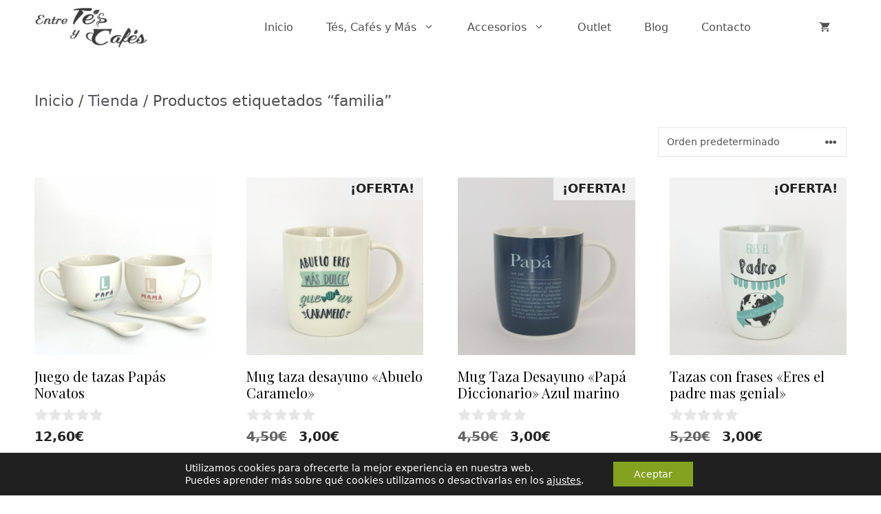

--- FILE ---
content_type: text/html; charset=UTF-8
request_url: https://entretesycafes.es/product-tag/familia/
body_size: 36215
content:
<!DOCTYPE html>
<html lang="es">
<head>
	<meta charset="UTF-8">
	<title>familia &#8211; Entre Tés y Cafés</title>
<meta name='robots' content='max-image-preview:large' />
<meta name="viewport" content="width=device-width, initial-scale=1"><link rel='dns-prefetch' href='//www.googletagmanager.com' />
<link href='https://fonts.gstatic.com' crossorigin rel='preconnect' />
<link href='https://fonts.googleapis.com' crossorigin rel='preconnect' />
<link rel="alternate" type="application/rss+xml" title="Entre Tés y Cafés &raquo; Feed" href="https://entretesycafes.es/feed/" />
<link rel="alternate" type="application/rss+xml" title="Entre Tés y Cafés &raquo; Feed de los comentarios" href="https://entretesycafes.es/comments/feed/" />
<link rel="alternate" type="application/rss+xml" title="Entre Tés y Cafés &raquo; familia Etiqueta Feed" href="https://entretesycafes.es/product-tag/familia/feed/" />
<style id='wp-img-auto-sizes-contain-inline-css'>
img:is([sizes=auto i],[sizes^="auto," i]){contain-intrinsic-size:3000px 1500px}
/*# sourceURL=wp-img-auto-sizes-contain-inline-css */
</style>
<link rel='stylesheet' id='generate-fonts-css' href='//fonts.googleapis.com/css?family=Oxygen:300,regular,700|Playfair+Display:regular,italic,700,700italic,900,900italic&#038;display=swap' media='all' />
<style id='wp-emoji-styles-inline-css'>

	img.wp-smiley, img.emoji {
		display: inline !important;
		border: none !important;
		box-shadow: none !important;
		height: 1em !important;
		width: 1em !important;
		margin: 0 0.07em !important;
		vertical-align: -0.1em !important;
		background: none !important;
		padding: 0 !important;
	}
/*# sourceURL=wp-emoji-styles-inline-css */
</style>
<style id='wp-block-library-inline-css'>
:root{--wp-block-synced-color:#7a00df;--wp-block-synced-color--rgb:122,0,223;--wp-bound-block-color:var(--wp-block-synced-color);--wp-editor-canvas-background:#ddd;--wp-admin-theme-color:#007cba;--wp-admin-theme-color--rgb:0,124,186;--wp-admin-theme-color-darker-10:#006ba1;--wp-admin-theme-color-darker-10--rgb:0,107,160.5;--wp-admin-theme-color-darker-20:#005a87;--wp-admin-theme-color-darker-20--rgb:0,90,135;--wp-admin-border-width-focus:2px}@media (min-resolution:192dpi){:root{--wp-admin-border-width-focus:1.5px}}.wp-element-button{cursor:pointer}:root .has-very-light-gray-background-color{background-color:#eee}:root .has-very-dark-gray-background-color{background-color:#313131}:root .has-very-light-gray-color{color:#eee}:root .has-very-dark-gray-color{color:#313131}:root .has-vivid-green-cyan-to-vivid-cyan-blue-gradient-background{background:linear-gradient(135deg,#00d084,#0693e3)}:root .has-purple-crush-gradient-background{background:linear-gradient(135deg,#34e2e4,#4721fb 50%,#ab1dfe)}:root .has-hazy-dawn-gradient-background{background:linear-gradient(135deg,#faaca8,#dad0ec)}:root .has-subdued-olive-gradient-background{background:linear-gradient(135deg,#fafae1,#67a671)}:root .has-atomic-cream-gradient-background{background:linear-gradient(135deg,#fdd79a,#004a59)}:root .has-nightshade-gradient-background{background:linear-gradient(135deg,#330968,#31cdcf)}:root .has-midnight-gradient-background{background:linear-gradient(135deg,#020381,#2874fc)}:root{--wp--preset--font-size--normal:16px;--wp--preset--font-size--huge:42px}.has-regular-font-size{font-size:1em}.has-larger-font-size{font-size:2.625em}.has-normal-font-size{font-size:var(--wp--preset--font-size--normal)}.has-huge-font-size{font-size:var(--wp--preset--font-size--huge)}.has-text-align-center{text-align:center}.has-text-align-left{text-align:left}.has-text-align-right{text-align:right}.has-fit-text{white-space:nowrap!important}#end-resizable-editor-section{display:none}.aligncenter{clear:both}.items-justified-left{justify-content:flex-start}.items-justified-center{justify-content:center}.items-justified-right{justify-content:flex-end}.items-justified-space-between{justify-content:space-between}.screen-reader-text{border:0;clip-path:inset(50%);height:1px;margin:-1px;overflow:hidden;padding:0;position:absolute;width:1px;word-wrap:normal!important}.screen-reader-text:focus{background-color:#ddd;clip-path:none;color:#444;display:block;font-size:1em;height:auto;left:5px;line-height:normal;padding:15px 23px 14px;text-decoration:none;top:5px;width:auto;z-index:100000}html :where(.has-border-color){border-style:solid}html :where([style*=border-top-color]){border-top-style:solid}html :where([style*=border-right-color]){border-right-style:solid}html :where([style*=border-bottom-color]){border-bottom-style:solid}html :where([style*=border-left-color]){border-left-style:solid}html :where([style*=border-width]){border-style:solid}html :where([style*=border-top-width]){border-top-style:solid}html :where([style*=border-right-width]){border-right-style:solid}html :where([style*=border-bottom-width]){border-bottom-style:solid}html :where([style*=border-left-width]){border-left-style:solid}html :where(img[class*=wp-image-]){height:auto;max-width:100%}:where(figure){margin:0 0 1em}html :where(.is-position-sticky){--wp-admin--admin-bar--position-offset:var(--wp-admin--admin-bar--height,0px)}@media screen and (max-width:600px){html :where(.is-position-sticky){--wp-admin--admin-bar--position-offset:0px}}

/*# sourceURL=wp-block-library-inline-css */
</style><style id='wp-block-paragraph-inline-css'>
.is-small-text{font-size:.875em}.is-regular-text{font-size:1em}.is-large-text{font-size:2.25em}.is-larger-text{font-size:3em}.has-drop-cap:not(:focus):first-letter{float:left;font-size:8.4em;font-style:normal;font-weight:100;line-height:.68;margin:.05em .1em 0 0;text-transform:uppercase}body.rtl .has-drop-cap:not(:focus):first-letter{float:none;margin-left:.1em}p.has-drop-cap.has-background{overflow:hidden}:root :where(p.has-background){padding:1.25em 2.375em}:where(p.has-text-color:not(.has-link-color)) a{color:inherit}p.has-text-align-left[style*="writing-mode:vertical-lr"],p.has-text-align-right[style*="writing-mode:vertical-rl"]{rotate:180deg}
/*# sourceURL=https://entretesycafes.es/wp-includes/blocks/paragraph/style.min.css */
</style>
<link rel='stylesheet' id='wc-blocks-style-css' href='https://entretesycafes.es/wp-content/plugins/woocommerce/assets/client/blocks/wc-blocks.css?ver=wc-10.4.3' media='all' />
<style id='global-styles-inline-css'>
:root{--wp--preset--aspect-ratio--square: 1;--wp--preset--aspect-ratio--4-3: 4/3;--wp--preset--aspect-ratio--3-4: 3/4;--wp--preset--aspect-ratio--3-2: 3/2;--wp--preset--aspect-ratio--2-3: 2/3;--wp--preset--aspect-ratio--16-9: 16/9;--wp--preset--aspect-ratio--9-16: 9/16;--wp--preset--color--black: #000000;--wp--preset--color--cyan-bluish-gray: #abb8c3;--wp--preset--color--white: #ffffff;--wp--preset--color--pale-pink: #f78da7;--wp--preset--color--vivid-red: #cf2e2e;--wp--preset--color--luminous-vivid-orange: #ff6900;--wp--preset--color--luminous-vivid-amber: #fcb900;--wp--preset--color--light-green-cyan: #7bdcb5;--wp--preset--color--vivid-green-cyan: #00d084;--wp--preset--color--pale-cyan-blue: #8ed1fc;--wp--preset--color--vivid-cyan-blue: #0693e3;--wp--preset--color--vivid-purple: #9b51e0;--wp--preset--color--contrast: var(--contrast);--wp--preset--color--contrast-2: var(--contrast-2);--wp--preset--color--contrast-3: var(--contrast-3);--wp--preset--color--base: var(--base);--wp--preset--color--base-2: var(--base-2);--wp--preset--color--base-3: var(--base-3);--wp--preset--color--accent: var(--accent);--wp--preset--gradient--vivid-cyan-blue-to-vivid-purple: linear-gradient(135deg,rgb(6,147,227) 0%,rgb(155,81,224) 100%);--wp--preset--gradient--light-green-cyan-to-vivid-green-cyan: linear-gradient(135deg,rgb(122,220,180) 0%,rgb(0,208,130) 100%);--wp--preset--gradient--luminous-vivid-amber-to-luminous-vivid-orange: linear-gradient(135deg,rgb(252,185,0) 0%,rgb(255,105,0) 100%);--wp--preset--gradient--luminous-vivid-orange-to-vivid-red: linear-gradient(135deg,rgb(255,105,0) 0%,rgb(207,46,46) 100%);--wp--preset--gradient--very-light-gray-to-cyan-bluish-gray: linear-gradient(135deg,rgb(238,238,238) 0%,rgb(169,184,195) 100%);--wp--preset--gradient--cool-to-warm-spectrum: linear-gradient(135deg,rgb(74,234,220) 0%,rgb(151,120,209) 20%,rgb(207,42,186) 40%,rgb(238,44,130) 60%,rgb(251,105,98) 80%,rgb(254,248,76) 100%);--wp--preset--gradient--blush-light-purple: linear-gradient(135deg,rgb(255,206,236) 0%,rgb(152,150,240) 100%);--wp--preset--gradient--blush-bordeaux: linear-gradient(135deg,rgb(254,205,165) 0%,rgb(254,45,45) 50%,rgb(107,0,62) 100%);--wp--preset--gradient--luminous-dusk: linear-gradient(135deg,rgb(255,203,112) 0%,rgb(199,81,192) 50%,rgb(65,88,208) 100%);--wp--preset--gradient--pale-ocean: linear-gradient(135deg,rgb(255,245,203) 0%,rgb(182,227,212) 50%,rgb(51,167,181) 100%);--wp--preset--gradient--electric-grass: linear-gradient(135deg,rgb(202,248,128) 0%,rgb(113,206,126) 100%);--wp--preset--gradient--midnight: linear-gradient(135deg,rgb(2,3,129) 0%,rgb(40,116,252) 100%);--wp--preset--font-size--small: 13px;--wp--preset--font-size--medium: 20px;--wp--preset--font-size--large: 36px;--wp--preset--font-size--x-large: 42px;--wp--preset--spacing--20: 0.44rem;--wp--preset--spacing--30: 0.67rem;--wp--preset--spacing--40: 1rem;--wp--preset--spacing--50: 1.5rem;--wp--preset--spacing--60: 2.25rem;--wp--preset--spacing--70: 3.38rem;--wp--preset--spacing--80: 5.06rem;--wp--preset--shadow--natural: 6px 6px 9px rgba(0, 0, 0, 0.2);--wp--preset--shadow--deep: 12px 12px 50px rgba(0, 0, 0, 0.4);--wp--preset--shadow--sharp: 6px 6px 0px rgba(0, 0, 0, 0.2);--wp--preset--shadow--outlined: 6px 6px 0px -3px rgb(255, 255, 255), 6px 6px rgb(0, 0, 0);--wp--preset--shadow--crisp: 6px 6px 0px rgb(0, 0, 0);}:where(.is-layout-flex){gap: 0.5em;}:where(.is-layout-grid){gap: 0.5em;}body .is-layout-flex{display: flex;}.is-layout-flex{flex-wrap: wrap;align-items: center;}.is-layout-flex > :is(*, div){margin: 0;}body .is-layout-grid{display: grid;}.is-layout-grid > :is(*, div){margin: 0;}:where(.wp-block-columns.is-layout-flex){gap: 2em;}:where(.wp-block-columns.is-layout-grid){gap: 2em;}:where(.wp-block-post-template.is-layout-flex){gap: 1.25em;}:where(.wp-block-post-template.is-layout-grid){gap: 1.25em;}.has-black-color{color: var(--wp--preset--color--black) !important;}.has-cyan-bluish-gray-color{color: var(--wp--preset--color--cyan-bluish-gray) !important;}.has-white-color{color: var(--wp--preset--color--white) !important;}.has-pale-pink-color{color: var(--wp--preset--color--pale-pink) !important;}.has-vivid-red-color{color: var(--wp--preset--color--vivid-red) !important;}.has-luminous-vivid-orange-color{color: var(--wp--preset--color--luminous-vivid-orange) !important;}.has-luminous-vivid-amber-color{color: var(--wp--preset--color--luminous-vivid-amber) !important;}.has-light-green-cyan-color{color: var(--wp--preset--color--light-green-cyan) !important;}.has-vivid-green-cyan-color{color: var(--wp--preset--color--vivid-green-cyan) !important;}.has-pale-cyan-blue-color{color: var(--wp--preset--color--pale-cyan-blue) !important;}.has-vivid-cyan-blue-color{color: var(--wp--preset--color--vivid-cyan-blue) !important;}.has-vivid-purple-color{color: var(--wp--preset--color--vivid-purple) !important;}.has-black-background-color{background-color: var(--wp--preset--color--black) !important;}.has-cyan-bluish-gray-background-color{background-color: var(--wp--preset--color--cyan-bluish-gray) !important;}.has-white-background-color{background-color: var(--wp--preset--color--white) !important;}.has-pale-pink-background-color{background-color: var(--wp--preset--color--pale-pink) !important;}.has-vivid-red-background-color{background-color: var(--wp--preset--color--vivid-red) !important;}.has-luminous-vivid-orange-background-color{background-color: var(--wp--preset--color--luminous-vivid-orange) !important;}.has-luminous-vivid-amber-background-color{background-color: var(--wp--preset--color--luminous-vivid-amber) !important;}.has-light-green-cyan-background-color{background-color: var(--wp--preset--color--light-green-cyan) !important;}.has-vivid-green-cyan-background-color{background-color: var(--wp--preset--color--vivid-green-cyan) !important;}.has-pale-cyan-blue-background-color{background-color: var(--wp--preset--color--pale-cyan-blue) !important;}.has-vivid-cyan-blue-background-color{background-color: var(--wp--preset--color--vivid-cyan-blue) !important;}.has-vivid-purple-background-color{background-color: var(--wp--preset--color--vivid-purple) !important;}.has-black-border-color{border-color: var(--wp--preset--color--black) !important;}.has-cyan-bluish-gray-border-color{border-color: var(--wp--preset--color--cyan-bluish-gray) !important;}.has-white-border-color{border-color: var(--wp--preset--color--white) !important;}.has-pale-pink-border-color{border-color: var(--wp--preset--color--pale-pink) !important;}.has-vivid-red-border-color{border-color: var(--wp--preset--color--vivid-red) !important;}.has-luminous-vivid-orange-border-color{border-color: var(--wp--preset--color--luminous-vivid-orange) !important;}.has-luminous-vivid-amber-border-color{border-color: var(--wp--preset--color--luminous-vivid-amber) !important;}.has-light-green-cyan-border-color{border-color: var(--wp--preset--color--light-green-cyan) !important;}.has-vivid-green-cyan-border-color{border-color: var(--wp--preset--color--vivid-green-cyan) !important;}.has-pale-cyan-blue-border-color{border-color: var(--wp--preset--color--pale-cyan-blue) !important;}.has-vivid-cyan-blue-border-color{border-color: var(--wp--preset--color--vivid-cyan-blue) !important;}.has-vivid-purple-border-color{border-color: var(--wp--preset--color--vivid-purple) !important;}.has-vivid-cyan-blue-to-vivid-purple-gradient-background{background: var(--wp--preset--gradient--vivid-cyan-blue-to-vivid-purple) !important;}.has-light-green-cyan-to-vivid-green-cyan-gradient-background{background: var(--wp--preset--gradient--light-green-cyan-to-vivid-green-cyan) !important;}.has-luminous-vivid-amber-to-luminous-vivid-orange-gradient-background{background: var(--wp--preset--gradient--luminous-vivid-amber-to-luminous-vivid-orange) !important;}.has-luminous-vivid-orange-to-vivid-red-gradient-background{background: var(--wp--preset--gradient--luminous-vivid-orange-to-vivid-red) !important;}.has-very-light-gray-to-cyan-bluish-gray-gradient-background{background: var(--wp--preset--gradient--very-light-gray-to-cyan-bluish-gray) !important;}.has-cool-to-warm-spectrum-gradient-background{background: var(--wp--preset--gradient--cool-to-warm-spectrum) !important;}.has-blush-light-purple-gradient-background{background: var(--wp--preset--gradient--blush-light-purple) !important;}.has-blush-bordeaux-gradient-background{background: var(--wp--preset--gradient--blush-bordeaux) !important;}.has-luminous-dusk-gradient-background{background: var(--wp--preset--gradient--luminous-dusk) !important;}.has-pale-ocean-gradient-background{background: var(--wp--preset--gradient--pale-ocean) !important;}.has-electric-grass-gradient-background{background: var(--wp--preset--gradient--electric-grass) !important;}.has-midnight-gradient-background{background: var(--wp--preset--gradient--midnight) !important;}.has-small-font-size{font-size: var(--wp--preset--font-size--small) !important;}.has-medium-font-size{font-size: var(--wp--preset--font-size--medium) !important;}.has-large-font-size{font-size: var(--wp--preset--font-size--large) !important;}.has-x-large-font-size{font-size: var(--wp--preset--font-size--x-large) !important;}
/*# sourceURL=global-styles-inline-css */
</style>

<style id='classic-theme-styles-inline-css'>
/*! This file is auto-generated */
.wp-block-button__link{color:#fff;background-color:#32373c;border-radius:9999px;box-shadow:none;text-decoration:none;padding:calc(.667em + 2px) calc(1.333em + 2px);font-size:1.125em}.wp-block-file__button{background:#32373c;color:#fff;text-decoration:none}
/*# sourceURL=/wp-includes/css/classic-themes.min.css */
</style>
<link rel='stylesheet' id='woocommerce-layout-css' href='https://entretesycafes.es/wp-content/plugins/woocommerce/assets/css/woocommerce-layout.css?ver=10.4.3' media='all' />
<link rel='stylesheet' id='woocommerce-smallscreen-css' href='https://entretesycafes.es/wp-content/plugins/woocommerce/assets/css/woocommerce-smallscreen.css?ver=10.4.3' media='only screen and (max-width: 768px)' />
<link rel='stylesheet' id='woocommerce-general-css' href='https://entretesycafes.es/wp-content/plugins/woocommerce/assets/css/woocommerce.css?ver=10.4.3' media='all' />
<style id='woocommerce-inline-inline-css'>
.woocommerce form .form-row .required { visibility: visible; }
/*# sourceURL=woocommerce-inline-inline-css */
</style>
<link rel='stylesheet' id='generate-style-css' href='https://entretesycafes.es/wp-content/themes/generatepress/assets/css/main.min.css?ver=3.6.1' media='all' />
<style id='generate-style-inline-css'>
#nav-below {display:none;}.no-featured-image-padding .post-image {margin-left:-50px;margin-right:-50px;}.post-image-above-header .no-featured-image-padding .inside-article .post-image {margin-top:-50px;}@media (max-width:768px){.no-featured-image-padding .post-image {margin-left:-30px;margin-right:-30px;}.post-image-above-header .no-featured-image-padding .inside-article .post-image {margin-top:-32px;}}
body{background-color:#ffffff;color:#161616;}a{color:#161616;}a:visited{color:#84a11f;}a:hover, a:focus{text-decoration:underline;}.entry-title a, .site-branding a, a.button, .wp-block-button__link, .main-navigation a{text-decoration:none;}a:hover, a:focus, a:active{color:#84a11f;}.grid-container{max-width:1440px;}.wp-block-group__inner-container{max-width:1440px;margin-left:auto;margin-right:auto;}@media (max-width: 500px) and (min-width: 769px){.inside-header{display:flex;flex-direction:column;align-items:center;}.site-logo, .site-branding{margin-bottom:1.5em;}#site-navigation{margin:0 auto;}.header-widget{margin-top:1.5em;}}.site-header .header-image{width:20px;}.generate-back-to-top{font-size:20px;border-radius:3px;position:fixed;bottom:30px;right:30px;line-height:40px;width:40px;text-align:center;z-index:10;transition:opacity 300ms ease-in-out;opacity:0.1;transform:translateY(1000px);}.generate-back-to-top__show{opacity:1;transform:translateY(0);}.dropdown-click .main-navigation ul ul{display:none;visibility:hidden;}.dropdown-click .main-navigation ul ul ul.toggled-on{left:0;top:auto;position:relative;box-shadow:none;border-bottom:1px solid rgba(0,0,0,0.05);}.dropdown-click .main-navigation ul ul li:last-child > ul.toggled-on{border-bottom:0;}.dropdown-click .main-navigation ul.toggled-on, .dropdown-click .main-navigation ul li.sfHover > ul.toggled-on{display:block;left:auto;right:auto;opacity:1;visibility:visible;pointer-events:auto;height:auto;overflow:visible;float:none;}.dropdown-click .main-navigation.sub-menu-left .sub-menu.toggled-on, .dropdown-click .main-navigation.sub-menu-left ul li.sfHover > ul.toggled-on{right:0;}.dropdown-click nav ul ul ul{background-color:transparent;}.dropdown-click .widget-area .main-navigation ul ul{top:auto;position:absolute;float:none;width:100%;left:-99999px;}.dropdown-click .widget-area .main-navigation ul ul.toggled-on{position:relative;left:0;right:0;}.dropdown-click .widget-area.sidebar .main-navigation ul li.sfHover ul, .dropdown-click .widget-area.sidebar .main-navigation ul li:hover ul{right:0;left:0;}.dropdown-click .sfHover > a > .dropdown-menu-toggle > .gp-icon svg{transform:rotate(180deg);}.menu-item-has-children  .dropdown-menu-toggle[role="presentation"]{pointer-events:none;}:root{--contrast:#222222;--contrast-2:#575760;--contrast-3:#b2b2be;--base:#f0f0f0;--base-2:#f7f8f9;--base-3:#ffffff;--accent:#c5d69c;}:root .has-contrast-color{color:var(--contrast);}:root .has-contrast-background-color{background-color:var(--contrast);}:root .has-contrast-2-color{color:var(--contrast-2);}:root .has-contrast-2-background-color{background-color:var(--contrast-2);}:root .has-contrast-3-color{color:var(--contrast-3);}:root .has-contrast-3-background-color{background-color:var(--contrast-3);}:root .has-base-color{color:var(--base);}:root .has-base-background-color{background-color:var(--base);}:root .has-base-2-color{color:var(--base-2);}:root .has-base-2-background-color{background-color:var(--base-2);}:root .has-base-3-color{color:var(--base-3);}:root .has-base-3-background-color{background-color:var(--base-3);}:root .has-accent-color{color:var(--accent);}:root .has-accent-background-color{background-color:var(--accent);}body, button, input, select, textarea{font-family:-apple-system, system-ui, BlinkMacSystemFont, "Segoe UI", Helvetica, Arial, sans-serif, "Apple Color Emoji", "Segoe UI Emoji", "Segoe UI Symbol";font-weight:300;font-size:22px;}body{line-height:1.5;}p{margin-bottom:1.6em;}.entry-content > [class*="wp-block-"]:not(:last-child):not(.wp-block-heading){margin-bottom:1.6em;}.main-title{font-family:"Oxygen", sans-serif;font-weight:normal;}.site-description{font-size:12px;}.main-navigation a, .menu-toggle{font-family:-apple-system, system-ui, BlinkMacSystemFont, "Segoe UI", Helvetica, Arial, sans-serif, "Apple Color Emoji", "Segoe UI Emoji", "Segoe UI Symbol";font-size:16px;}.main-navigation .menu-bar-items{font-size:16px;}.main-navigation .main-nav ul ul li a{font-size:15px;}.widget-title{font-family:-apple-system, system-ui, BlinkMacSystemFont, "Segoe UI", Helvetica, Arial, sans-serif, "Apple Color Emoji", "Segoe UI Emoji", "Segoe UI Symbol";font-weight:100;font-size:22px;}.sidebar .widget, .footer-widgets .widget{font-size:22px;}button:not(.menu-toggle),html input[type="button"],input[type="reset"],input[type="submit"],.button,.wp-block-button .wp-block-button__link{font-family:-apple-system, system-ui, BlinkMacSystemFont, "Segoe UI", Helvetica, Arial, sans-serif, "Apple Color Emoji", "Segoe UI Emoji", "Segoe UI Symbol";font-weight:100;font-size:22px;}h1{font-family:"Playfair Display", serif;font-weight:300;}h2{font-family:"Playfair Display", serif;font-weight:100;}h3{font-family:-apple-system, system-ui, BlinkMacSystemFont, "Segoe UI", Helvetica, Arial, sans-serif, "Apple Color Emoji", "Segoe UI Emoji", "Segoe UI Symbol";font-weight:100;font-size:24px;}h4{font-family:-apple-system, system-ui, BlinkMacSystemFont, "Segoe UI", Helvetica, Arial, sans-serif, "Apple Color Emoji", "Segoe UI Emoji", "Segoe UI Symbol";font-weight:100;font-size:20px;line-height:1.2em;}h5{font-family:-apple-system, system-ui, BlinkMacSystemFont, "Segoe UI", Helvetica, Arial, sans-serif, "Apple Color Emoji", "Segoe UI Emoji", "Segoe UI Symbol";font-weight:100;line-height:1.2em;}h6{font-family:-apple-system, system-ui, BlinkMacSystemFont, "Segoe UI", Helvetica, Arial, sans-serif, "Apple Color Emoji", "Segoe UI Emoji", "Segoe UI Symbol";font-weight:100;font-size:22px;line-height:1.2em;}.site-info{font-size:20px;}@media (max-width:768px){.main-title{font-size:25px;}h1{font-size:40px;}h2{font-size:30px;}h3{font-size:22px;}h4{font-size:22px;}h5{font-size:22px;}}.top-bar{background-color:#ffffff;color:#222222;}.top-bar a{color:#121212;}.top-bar a:hover{color:#303030;}.site-header{background-color:rgba(230,231,232,0);color:#3a3a3a;}.site-header a{color:#3a3a3a;}.main-title a,.main-title a:hover{color:#515151;}.site-description{color:#757575;}.main-navigation,.main-navigation ul ul{background-color:#ffffff;}.main-navigation .main-nav ul li a, .main-navigation .menu-toggle, .main-navigation .menu-bar-items{color:#515151;}.main-navigation .main-nav ul li:not([class*="current-menu-"]):hover > a, .main-navigation .main-nav ul li:not([class*="current-menu-"]):focus > a, .main-navigation .main-nav ul li.sfHover:not([class*="current-menu-"]) > a, .main-navigation .menu-bar-item:hover > a, .main-navigation .menu-bar-item.sfHover > a{color:#84a11f;background-color:#ffffff;}button.menu-toggle:hover,button.menu-toggle:focus{color:#515151;}.main-navigation .main-nav ul li[class*="current-menu-"] > a{color:#515151;background-color:#ffffff;}.navigation-search input[type="search"],.navigation-search input[type="search"]:active, .navigation-search input[type="search"]:focus, .main-navigation .main-nav ul li.search-item.active > a, .main-navigation .menu-bar-items .search-item.active > a{color:var(--base-3);background-color:var(--contrast-2);opacity:1;}.main-navigation ul ul{background-color:#eaeaea;}.main-navigation .main-nav ul ul li a{color:#161616;}.main-navigation .main-nav ul ul li:not([class*="current-menu-"]):hover > a,.main-navigation .main-nav ul ul li:not([class*="current-menu-"]):focus > a, .main-navigation .main-nav ul ul li.sfHover:not([class*="current-menu-"]) > a{color:#84a11f;background-color:#eaeaea;}.main-navigation .main-nav ul ul li[class*="current-menu-"] > a{color:#84a11f;background-color:#eaeaea;}.separate-containers .inside-article, .separate-containers .comments-area, .separate-containers .page-header, .one-container .container, .separate-containers .paging-navigation, .inside-page-header{color:#515151;background-color:#ffffff;}.inside-article a,.paging-navigation a,.comments-area a,.page-header a{color:var(--contrast-2);}.inside-article a:hover,.paging-navigation a:hover,.comments-area a:hover,.page-header a:hover{color:#c5d69c;}.entry-title a{color:#121212;}.entry-meta{color:#595959;}.entry-meta a{color:#595959;}.sidebar .widget{background-color:#ffffff;}.sidebar .widget a:hover{color:#c5d69c;}.sidebar .widget .widget-title{color:#000000;}.footer-widgets{background-color:#ffffff;}.footer-widgets .widget-title{color:#000000;}.site-info{color:#121212;background-color:#ffffff;}.site-info a{color:#121212;}.site-info a:hover{color:#303030;}.footer-bar .widget_nav_menu .current-menu-item a{color:#303030;}input[type="text"],input[type="email"],input[type="url"],input[type="password"],input[type="search"],input[type="tel"],input[type="number"],textarea,select{color:#666666;background-color:#fafafa;border-color:#cccccc;}input[type="text"]:focus,input[type="email"]:focus,input[type="url"]:focus,input[type="password"]:focus,input[type="search"]:focus,input[type="tel"]:focus,input[type="number"]:focus,textarea:focus,select:focus{color:#666666;background-color:#ffffff;border-color:#bfbfbf;}button,html input[type="button"],input[type="reset"],input[type="submit"],a.button,a.wp-block-button__link:not(.has-background){color:var(--base-3);background-color:var(--contrast);}button:hover,html input[type="button"]:hover,input[type="reset"]:hover,input[type="submit"]:hover,a.button:hover,button:focus,html input[type="button"]:focus,input[type="reset"]:focus,input[type="submit"]:focus,a.button:focus,a.wp-block-button__link:not(.has-background):active,a.wp-block-button__link:not(.has-background):focus,a.wp-block-button__link:not(.has-background):hover{color:var(--contrast);background-color:var(--base);}a.generate-back-to-top{background-color:rgba( 0,0,0,0.4 );color:#ffffff;}a.generate-back-to-top:hover,a.generate-back-to-top:focus{background-color:rgba( 0,0,0,0.6 );color:#ffffff;}:root{--gp-search-modal-bg-color:var(--base-3);--gp-search-modal-text-color:var(--contrast);--gp-search-modal-overlay-bg-color:rgba(0,0,0,0.2);}@media (max-width: 768px){.main-navigation .menu-bar-item:hover > a, .main-navigation .menu-bar-item.sfHover > a{background:none;color:#515151;}}.inside-top-bar{padding:20px 64px 10px 64px;}.inside-header{padding:20px 64px 20px 64px;}.nav-below-header .main-navigation .inside-navigation.grid-container, .nav-above-header .main-navigation .inside-navigation.grid-container{padding:0px 40px 0px 40px;}.separate-containers .inside-article, .separate-containers .comments-area, .separate-containers .page-header, .separate-containers .paging-navigation, .one-container .site-content, .inside-page-header{padding:50px 50px 96px 50px;}.site-main .wp-block-group__inner-container{padding:50px 50px 96px 50px;}.separate-containers .paging-navigation{padding-top:20px;padding-bottom:20px;}.entry-content .alignwide, body:not(.no-sidebar) .entry-content .alignfull{margin-left:-50px;width:calc(100% + 100px);max-width:calc(100% + 100px);}.one-container.right-sidebar .site-main,.one-container.both-right .site-main{margin-right:50px;}.one-container.left-sidebar .site-main,.one-container.both-left .site-main{margin-left:50px;}.one-container.both-sidebars .site-main{margin:0px 50px 0px 50px;}.sidebar .widget, .page-header, .widget-area .main-navigation, .site-main > *{margin-bottom:60px;}.separate-containers .site-main{margin:60px;}.both-right .inside-left-sidebar,.both-left .inside-left-sidebar{margin-right:30px;}.both-right .inside-right-sidebar,.both-left .inside-right-sidebar{margin-left:30px;}.one-container.archive .post:not(:last-child):not(.is-loop-template-item), .one-container.blog .post:not(:last-child):not(.is-loop-template-item){padding-bottom:96px;}.separate-containers .featured-image{margin-top:60px;}.separate-containers .inside-right-sidebar, .separate-containers .inside-left-sidebar{margin-top:60px;margin-bottom:60px;}.main-navigation .main-nav ul li a,.menu-toggle,.main-navigation .menu-bar-item > a{padding-left:24px;padding-right:24px;line-height:80px;}.main-navigation .main-nav ul ul li a{padding:10px 24px 10px 24px;}.navigation-search input[type="search"]{height:80px;}.rtl .menu-item-has-children .dropdown-menu-toggle{padding-left:24px;}.menu-item-has-children .dropdown-menu-toggle{padding-right:24px;}.rtl .main-navigation .main-nav ul li.menu-item-has-children > a{padding-right:24px;}.widget-area .widget{padding:40px 0px 40px 40px;}.footer-widgets-container{padding:96px 64px 96px 64px;}.inside-site-info{padding:50px;}@media (max-width:768px){.separate-containers .inside-article, .separate-containers .comments-area, .separate-containers .page-header, .separate-containers .paging-navigation, .one-container .site-content, .inside-page-header{padding:32px 30px 64px 30px;}.site-main .wp-block-group__inner-container{padding:32px 30px 64px 30px;}.widget-area .widget{padding-top:20px;padding-right:5px;padding-bottom:20px;padding-left:5px;}.footer-widgets-container{padding-top:64px;padding-right:20px;padding-bottom:32px;padding-left:20px;}.inside-site-info{padding-right:10px;padding-left:10px;}.entry-content .alignwide, body:not(.no-sidebar) .entry-content .alignfull{margin-left:-30px;width:calc(100% + 60px);max-width:calc(100% + 60px);}.one-container .site-main .paging-navigation{margin-bottom:60px;}}/* End cached CSS */.is-right-sidebar{width:30%;}.is-left-sidebar{width:20%;}.site-content .content-area{width:100%;}@media (max-width: 768px){.main-navigation .menu-toggle,.sidebar-nav-mobile:not(#sticky-placeholder){display:block;}.main-navigation ul,.gen-sidebar-nav,.main-navigation:not(.slideout-navigation):not(.toggled) .main-nav > ul,.has-inline-mobile-toggle #site-navigation .inside-navigation > *:not(.navigation-search):not(.main-nav){display:none;}.nav-align-right .inside-navigation,.nav-align-center .inside-navigation{justify-content:space-between;}}
.dynamic-author-image-rounded{border-radius:100%;}.dynamic-featured-image, .dynamic-author-image{vertical-align:middle;}.one-container.blog .dynamic-content-template:not(:last-child), .one-container.archive .dynamic-content-template:not(:last-child){padding-bottom:0px;}.dynamic-entry-excerpt > p:last-child{margin-bottom:0px;}
.main-navigation .main-nav ul li a,.menu-toggle,.main-navigation .menu-bar-item > a{transition: line-height 300ms ease}.main-navigation.toggled .main-nav > ul{background-color: #ffffff}.sticky-enabled .gen-sidebar-nav.is_stuck .main-navigation {margin-bottom: 0px;}.sticky-enabled .gen-sidebar-nav.is_stuck {z-index: 500;}.sticky-enabled .main-navigation.is_stuck {box-shadow: 0 2px 2px -2px rgba(0, 0, 0, .2);}.navigation-stick:not(.gen-sidebar-nav) {left: 0;right: 0;width: 100% !important;}.both-sticky-menu .main-navigation:not(#mobile-header).toggled .main-nav > ul,.mobile-sticky-menu .main-navigation:not(#mobile-header).toggled .main-nav > ul,.mobile-header-sticky #mobile-header.toggled .main-nav > ul {position: absolute;left: 0;right: 0;z-index: 999;}.nav-float-right .navigation-stick {width: 100% !important;left: 0;}.nav-float-right .navigation-stick .navigation-branding {margin-right: auto;}.main-navigation.has-sticky-branding:not(.grid-container) .inside-navigation:not(.grid-container) .navigation-branding{margin-left: 10px;}
h2.entry-title{font-weight:normal;text-transform:none;font-size:24px;line-height:1.2em;}.navigation-branding .main-title{font-weight:normal;text-transform:none;font-size:25px;font-family:"Oxygen", sans-serif;}@media (max-width: 1024px){.main-title, .navigation-branding .main-title{font-size:32px;}}@media (max-width:768px){h1.entry-title{font-size:30px;}h2.entry-title{font-size:22px;}}@media (max-width: 768px){.main-navigation:not(.slideout-navigation) a, .main-navigation .menu-toggle, .main-navigation .menu-bar-items{font-size:22px;}.main-navigation:not(.slideout-navigation) .main-nav ul ul li a{font-size:19px;}.navigation-branding .main-title{font-size:25px;}}
@media (max-width: 768px){.main-navigation .menu-toggle,.main-navigation .mobile-bar-items a,.main-navigation .menu-bar-item > a{padding-left:10px;padding-right:10px;}.main-navigation .main-nav ul li a,.main-navigation .menu-toggle,.main-navigation .mobile-bar-items a,.main-navigation .menu-bar-item > a{line-height:65px;}.main-navigation .site-logo.navigation-logo img, .mobile-header-navigation .site-logo.mobile-header-logo img, .navigation-search input[type="search"]{height:65px;}}.post-image:not(:first-child), .page-content:not(:first-child), .entry-content:not(:first-child), .entry-summary:not(:first-child), footer.entry-meta{margin-top:2.4em;}.post-image-above-header .inside-article div.featured-image, .post-image-above-header .inside-article div.post-image{margin-bottom:2.4em;}@media (max-width: 1024px),(min-width:1025px){.main-navigation.sticky-navigation-transition .main-nav > ul > li > a,.sticky-navigation-transition .menu-toggle,.main-navigation.sticky-navigation-transition .menu-bar-item > a, .sticky-navigation-transition .navigation-branding .main-title{line-height:45px;}.main-navigation.sticky-navigation-transition .site-logo img, .main-navigation.sticky-navigation-transition .navigation-search input[type="search"], .main-navigation.sticky-navigation-transition .navigation-branding img{height:45px;}}.main-navigation.slideout-navigation .main-nav > ul > li > a{line-height:35px;}
/*# sourceURL=generate-style-inline-css */
</style>
<style id='generateblocks-inline-css'>
.gb-container-b07de28d{text-align:center;margin-top:100px;background-color:#f2f2f2;}.gb-container-b07de28d > .gb-inside-container{padding:80px 0 30px;max-width:1440px;margin-left:auto;margin-right:auto;}.gb-grid-wrapper > .gb-grid-column-b07de28d > .gb-container{display:flex;flex-direction:column;height:100%;}.gb-container-c89cf892{text-align:center;border-right-width:2px;border-right-style:solid;}.gb-container-c89cf892 > .gb-inside-container{padding:0 20px;}.gb-grid-wrapper > .gb-grid-column-c89cf892{width:33.33%;}.gb-grid-wrapper > .gb-grid-column-c89cf892 > .gb-container{display:flex;flex-direction:column;height:100%;}.gb-container-cd5e055d > .gb-inside-container{padding:0;}.gb-grid-wrapper > .gb-grid-column-cd5e055d{width:33.33%;}.gb-grid-wrapper > .gb-grid-column-cd5e055d > .gb-container{display:flex;flex-direction:column;height:100%;}.gb-container-526feb60{text-align:center;border-left-width:2px;border-left-style:solid;}.gb-container-526feb60 > .gb-inside-container{padding:0 20px;}.gb-grid-wrapper > .gb-grid-column-526feb60{width:33.33%;}.gb-grid-wrapper > .gb-grid-column-526feb60 > .gb-container{display:flex;flex-direction:column;height:100%;}.gb-container-58d5ea8d > .gb-inside-container{max-width:1440px;margin-left:auto;margin-right:auto;}.gb-grid-wrapper > .gb-grid-column-58d5ea8d > .gb-container{display:flex;flex-direction:column;height:100%;}.gb-grid-wrapper-3fee78de{display:flex;flex-wrap:wrap;margin-left:-30px;}.gb-grid-wrapper-3fee78de > .gb-grid-column{box-sizing:border-box;padding-left:30px;}h1.gb-headline-147a9cd8{font-size:60px;text-align:center;padding-top:30px;}p.gb-headline-1a54f520{font-size:16px;text-align:center;margin-top:30px;}.gb-button-wrapper{display:flex;flex-wrap:wrap;align-items:flex-start;justify-content:flex-start;clear:both;}.gb-button-wrapper-fcacbaad{justify-content:center;}.gb-button-wrapper a.gb-button-db10c5d1, .gb-button-wrapper a.gb-button-db10c5d1:visited{padding:15px 20px;color:#000000;text-decoration:none;display:inline-flex;align-items:center;justify-content:center;text-align:center;}.gb-button-wrapper a.gb-button-db10c5d1:hover, .gb-button-wrapper a.gb-button-db10c5d1:active, .gb-button-wrapper a.gb-button-db10c5d1:focus{color:#000000;}.gb-button-wrapper a.gb-button-db10c5d1 .gb-icon{font-size:1em;line-height:0;align-items:center;display:inline-flex;}.gb-button-wrapper a.gb-button-db10c5d1 .gb-icon svg{height:1em;width:1em;fill:currentColor;}.gb-button-wrapper a.gb-button-c3350da7, .gb-button-wrapper a.gb-button-c3350da7:visited{padding:15px 20px;color:#000000;text-decoration:none;display:inline-flex;align-items:center;justify-content:center;text-align:center;}.gb-button-wrapper a.gb-button-c3350da7:hover, .gb-button-wrapper a.gb-button-c3350da7:active, .gb-button-wrapper a.gb-button-c3350da7:focus{color:#000000;}.gb-button-wrapper a.gb-button-c3350da7 .gb-icon{font-size:1em;line-height:0;align-items:center;display:inline-flex;}.gb-button-wrapper a.gb-button-c3350da7 .gb-icon svg{height:1em;width:1em;fill:currentColor;}.gb-button-wrapper a.gb-button-3484d7d1, .gb-button-wrapper a.gb-button-3484d7d1:visited{padding:15px 20px;color:#000000;text-decoration:none;display:inline-flex;align-items:center;justify-content:center;text-align:center;}.gb-button-wrapper a.gb-button-3484d7d1:hover, .gb-button-wrapper a.gb-button-3484d7d1:active, .gb-button-wrapper a.gb-button-3484d7d1:focus{color:#000000;}.gb-button-wrapper a.gb-button-3484d7d1 .gb-icon{font-size:1em;line-height:0;align-items:center;display:inline-flex;}.gb-button-wrapper a.gb-button-3484d7d1 .gb-icon svg{height:1em;width:1em;fill:currentColor;}@media (max-width: 1024px) {.gb-grid-wrapper > .gb-grid-column-c89cf892{width:25%;order:2;}.gb-grid-wrapper > .gb-grid-column-cd5e055d{width:100%;order:9;}.gb-grid-wrapper > .gb-grid-column-526feb60{width:25%;order:3;}h1.gb-headline-147a9cd8{font-size:46px;}}@media (max-width: 767px) {.gb-container-b07de28d > .gb-inside-container{padding-top:30px;}.gb-container-c89cf892{border-right-width:0px;border-right-style:solid;}.gb-grid-wrapper > .gb-grid-column-c89cf892{width:100%;order:3;}.gb-grid-wrapper > .gb-grid-column-cd5e055d{width:100%;order:1;}.gb-container-526feb60{border-left-width:0px;border-left-style:solid;}.gb-grid-wrapper > .gb-grid-column-526feb60{width:100%;order:2;}.gb-grid-wrapper-3fee78de > .gb-grid-column{padding-bottom:30px;}}:root{--gb-container-width:1440px;}.gb-container .wp-block-image img{vertical-align:middle;}.gb-grid-wrapper .wp-block-image{margin-bottom:0;}.gb-highlight{background:none;}.gb-shape{line-height:0;}
/*# sourceURL=generateblocks-inline-css */
</style>
<link rel='stylesheet' id='generate-blog-css' href='https://entretesycafes.es/wp-content/plugins/gp-premium/blog/functions/css/style.min.css?ver=2.5.5' media='all' />
<link rel='stylesheet' id='generate-offside-css' href='https://entretesycafes.es/wp-content/plugins/gp-premium/menu-plus/functions/css/offside.min.css?ver=2.5.5' media='all' />
<style id='generate-offside-inline-css'>
:root{--gp-slideout-width:265px;}.slideout-navigation.main-navigation{background-color:var(--contrast);}.slideout-navigation.main-navigation .main-nav ul li a{color:var(--base-3);font-weight:200;text-transform:none;font-size:21px;}.slideout-navigation.main-navigation ul ul{background-color:var(--base);}.slideout-navigation.main-navigation .main-nav ul ul li a{color:var(--contrast);}.slideout-navigation.main-navigation.do-overlay .main-nav ul ul li a{font-size:1em;font-size:20px;}@media (max-width:768px){.slideout-navigation.main-navigation .main-nav ul li a{font-size:22px;}.slideout-navigation.main-navigation .main-nav ul ul li a{font-size:21px;}}.slideout-navigation.main-navigation .main-nav ul li:not([class*="current-menu-"]):hover > a, .slideout-navigation.main-navigation .main-nav ul li:not([class*="current-menu-"]):focus > a, .slideout-navigation.main-navigation .main-nav ul li.sfHover:not([class*="current-menu-"]) > a{color:#ffffff;background-color:#222222;}.slideout-navigation.main-navigation .main-nav ul ul li:not([class*="current-menu-"]):hover > a, .slideout-navigation.main-navigation .main-nav ul ul li:not([class*="current-menu-"]):focus > a, .slideout-navigation.main-navigation .main-nav ul ul li.sfHover:not([class*="current-menu-"]) > a{color:var(--contrast);background-color:var(--base);}.slideout-navigation.main-navigation .main-nav ul li[class*="current-menu-"] > a{color:#000000;background-color:var(--base-3);}.slideout-navigation.main-navigation .main-nav ul ul li[class*="current-menu-"] > a{color:var(--contrast);background-color:var(--base);}.slideout-navigation, .slideout-navigation a{color:var(--base-3);}.slideout-navigation button.slideout-exit{color:var(--base-3);padding-left:24px;padding-right:24px;}.slide-opened nav.toggled .menu-toggle:before{display:none;}@media (max-width: 768px){.menu-bar-item.slideout-toggle{display:none;}}
/*# sourceURL=generate-offside-inline-css */
</style>
<link rel='stylesheet' id='generate-navigation-branding-css' href='https://entretesycafes.es/wp-content/plugins/gp-premium/menu-plus/functions/css/navigation-branding-flex.min.css?ver=2.5.5' media='all' />
<style id='generate-navigation-branding-inline-css'>
@media (max-width: 768px){.site-header, #site-navigation, #sticky-navigation{display:none !important;opacity:0.0;}#mobile-header{display:block !important;width:100% !important;}#mobile-header .main-nav > ul{display:none;}#mobile-header.toggled .main-nav > ul, #mobile-header .menu-toggle, #mobile-header .mobile-bar-items{display:block;}#mobile-header .main-nav{-ms-flex:0 0 100%;flex:0 0 100%;-webkit-box-ordinal-group:5;-ms-flex-order:4;order:4;}}.main-navigation.has-branding .inside-navigation.grid-container, .main-navigation.has-branding.grid-container .inside-navigation:not(.grid-container){padding:0px 50px 0px 50px;}.main-navigation.has-branding:not(.grid-container) .inside-navigation:not(.grid-container) .navigation-branding{margin-left:10px;}.main-navigation .sticky-navigation-logo, .main-navigation.navigation-stick .site-logo:not(.mobile-header-logo){display:none;}.main-navigation.navigation-stick .sticky-navigation-logo{display:block;}.navigation-branding img, .site-logo.mobile-header-logo img{height:80px;width:auto;}.navigation-branding .main-title{line-height:80px;}@media (max-width: 768px){.main-navigation.has-branding.nav-align-center .menu-bar-items, .main-navigation.has-sticky-branding.navigation-stick.nav-align-center .menu-bar-items{margin-left:auto;}.navigation-branding{margin-right:auto;margin-left:10px;}.navigation-branding .main-title, .mobile-header-navigation .site-logo{margin-left:10px;}.main-navigation.has-branding .inside-navigation.grid-container{padding:0px;}.navigation-branding img, .site-logo.mobile-header-logo{height:65px;}.navigation-branding .main-title{line-height:65px;}}
/*# sourceURL=generate-navigation-branding-inline-css */
</style>
<link rel='stylesheet' id='generate-woocommerce-css' href='https://entretesycafes.es/wp-content/plugins/gp-premium/woocommerce/functions/css/woocommerce.min.css?ver=2.5.5' media='all' />
<style id='generate-woocommerce-inline-css'>
.woocommerce ul.products li.product .woocommerce-LoopProduct-link{color:#000000;}.woocommerce ul.products li.product .woocommerce-LoopProduct-link h2, .woocommerce ul.products li.product .woocommerce-loop-category__title{font-weight:100;text-transform:none;font-size:20px;}.woocommerce .up-sells ul.products li.product .woocommerce-LoopProduct-link h2, .woocommerce .cross-sells ul.products li.product .woocommerce-LoopProduct-link h2, .woocommerce .related ul.products li.product .woocommerce-LoopProduct-link h2{font-size:20px;}.woocommerce #respond input#submit, .woocommerce a.button, .woocommerce button.button, .woocommerce input.button, .wc-block-components-button{color:var(--base-3);background-color:var(--contrast);text-decoration:none;font-weight:100;text-transform:none;font-size:22px;}.woocommerce #respond input#submit:hover, .woocommerce a.button:hover, .woocommerce button.button:hover, .woocommerce input.button:hover, .wc-block-components-button:hover{color:var(--contrast);background-color:var(--base);}.woocommerce #respond input#submit.alt, .woocommerce a.button.alt, .woocommerce button.button.alt, .woocommerce input.button.alt, .woocommerce #respond input#submit.alt.disabled, .woocommerce #respond input#submit.alt.disabled:hover, .woocommerce #respond input#submit.alt:disabled, .woocommerce #respond input#submit.alt:disabled:hover, .woocommerce #respond input#submit.alt:disabled[disabled], .woocommerce #respond input#submit.alt:disabled[disabled]:hover, .woocommerce a.button.alt.disabled, .woocommerce a.button.alt.disabled:hover, .woocommerce a.button.alt:disabled, .woocommerce a.button.alt:disabled:hover, .woocommerce a.button.alt:disabled[disabled], .woocommerce a.button.alt:disabled[disabled]:hover, .woocommerce button.button.alt.disabled, .woocommerce button.button.alt.disabled:hover, .woocommerce button.button.alt:disabled, .woocommerce button.button.alt:disabled:hover, .woocommerce button.button.alt:disabled[disabled], .woocommerce button.button.alt:disabled[disabled]:hover, .woocommerce input.button.alt.disabled, .woocommerce input.button.alt.disabled:hover, .woocommerce input.button.alt:disabled, .woocommerce input.button.alt:disabled:hover, .woocommerce input.button.alt:disabled[disabled], .woocommerce input.button.alt:disabled[disabled]:hover{color:var(--base-3);background-color:var(--contrast);}.woocommerce #respond input#submit.alt:hover, .woocommerce a.button.alt:hover, .woocommerce button.button.alt:hover, .woocommerce input.button.alt:hover{color:var(--contrast);background-color:var(--base);}button.wc-block-components-panel__button{font-size:inherit;}.woocommerce .star-rating span:before, .woocommerce p.stars:hover a::before{color:#84a11f;}.woocommerce span.onsale{background-color:var(--base);color:var(--contrast);}.woocommerce ul.products li.product .price, .woocommerce div.product p.price{color:#222222;}.woocommerce div.product .woocommerce-tabs ul.tabs li a{color:#222222;}.woocommerce div.product .woocommerce-tabs ul.tabs li a:hover, .woocommerce div.product .woocommerce-tabs ul.tabs li.active a{color:#84a11f;}.woocommerce-message{background-color:#84a11f;color:#ffffff;}div.woocommerce-message a.button, div.woocommerce-message a.button:focus, div.woocommerce-message a.button:hover, div.woocommerce-message a, div.woocommerce-message a:focus, div.woocommerce-message a:hover{color:#ffffff;}.woocommerce-info{background-color:var(--base);color:var(--contrast);}div.woocommerce-info a.button, div.woocommerce-info a.button:focus, div.woocommerce-info a.button:hover, div.woocommerce-info a, div.woocommerce-info a:focus, div.woocommerce-info a:hover{color:var(--contrast);}.woocommerce-error{background-color:#e8626d;color:#ffffff;}div.woocommerce-error a.button, div.woocommerce-error a.button:focus, div.woocommerce-error a.button:hover, div.woocommerce-error a, div.woocommerce-error a:focus, div.woocommerce-error a:hover{color:#ffffff;}.woocommerce-product-details__short-description{color:#515151;}#wc-mini-cart{background-color:#ffffff;color:#000000;}#wc-mini-cart a:not(.button), #wc-mini-cart a.remove{color:#000000;}#wc-mini-cart .button{background-color:var(--base);color:#474141;}#wc-mini-cart .button:hover, #wc-mini-cart .button:focus, #wc-mini-cart .button:active{background-color:#474141;color:#ffffff;}.woocommerce #content div.product div.images, .woocommerce div.product div.images, .woocommerce-page #content div.product div.images, .woocommerce-page div.product div.images{width:45%;}.woocommerce.widget_shopping_cart .woocommerce-mini-cart__buttons a{font-family:-apple-system, system-ui, BlinkMacSystemFont, "Segoe UI", Helvetica, Arial, sans-serif, "Apple Color Emoji", "Segoe UI Emoji", "Segoe UI Symbol";}.add-to-cart-panel{background-color:#ffffff;color:#000000;}.add-to-cart-panel a:not(.button){color:#000000;}.woocommerce .widget_price_filter .price_slider_wrapper .ui-widget-content{background-color:#dddddd;}.woocommerce .widget_price_filter .ui-slider .ui-slider-range, .woocommerce .widget_price_filter .ui-slider .ui-slider-handle{background-color:#84a11f;}.cart-contents > span.number-of-items{background-color:rgba(0,0,0,0.05);}.cart-contents .amount{display:none;}.cart-contents > span.number-of-items{display:inline-block;}.woocommerce-MyAccount-navigation li.is-active a:after, a.button.wc-forward:after{display:none;}#payment .payment_methods>.wc_payment_method>label:before{font-family:WooCommerce;content:"\e039";}#payment .payment_methods li.wc_payment_method>input[type=radio]:first-child:checked+label:before{content:"\e03c";}.woocommerce-ordering:after{font-family:WooCommerce;content:"\e00f";}.wc-columns-container .products, .woocommerce .related ul.products, .woocommerce .up-sells ul.products{grid-gap:50px;}@media (max-width: 1024px){.woocommerce .wc-columns-container.wc-tablet-columns-2 .products{-ms-grid-columns:(1fr)[2];grid-template-columns:repeat(2, 1fr);}.wc-related-upsell-tablet-columns-2 .related ul.products, .wc-related-upsell-tablet-columns-2 .up-sells ul.products{-ms-grid-columns:(1fr)[2];grid-template-columns:repeat(2, 1fr);}}@media (max-width:768px){.woocommerce ul.products li.product .woocommerce-LoopProduct-link h2, .woocommerce ul.products li.product .woocommerce-loop-category__title{font-size:22px;}.add-to-cart-panel .continue-shopping{background-color:#ffffff;}.woocommerce #content div.product div.images,.woocommerce div.product div.images,.woocommerce-page #content div.product div.images,.woocommerce-page div.product div.images{width:100%;}}@media (max-width: 768px){nav.toggled .main-nav li.wc-menu-item{display:none !important;}.mobile-bar-items.wc-mobile-cart-items{z-index:1;}}
/*# sourceURL=generate-woocommerce-inline-css */
</style>
<link rel='stylesheet' id='generate-woocommerce-mobile-css' href='https://entretesycafes.es/wp-content/plugins/gp-premium/woocommerce/functions/css/woocommerce-mobile.min.css?ver=2.5.5' media='(max-width:768px)' />
<link rel='stylesheet' id='moove_gdpr_frontend-css' href='https://entretesycafes.es/wp-content/plugins/gdpr-cookie-compliance/dist/styles/gdpr-main-nf.css?ver=5.0.9' media='all' />
<style id='moove_gdpr_frontend-inline-css'>
				#moove_gdpr_cookie_modal .moove-gdpr-modal-content .moove-gdpr-tab-main h3.tab-title, 
				#moove_gdpr_cookie_modal .moove-gdpr-modal-content .moove-gdpr-tab-main span.tab-title,
				#moove_gdpr_cookie_modal .moove-gdpr-modal-content .moove-gdpr-modal-left-content #moove-gdpr-menu li a, 
				#moove_gdpr_cookie_modal .moove-gdpr-modal-content .moove-gdpr-modal-left-content #moove-gdpr-menu li button,
				#moove_gdpr_cookie_modal .moove-gdpr-modal-content .moove-gdpr-modal-left-content .moove-gdpr-branding-cnt a,
				#moove_gdpr_cookie_modal .moove-gdpr-modal-content .moove-gdpr-modal-footer-content .moove-gdpr-button-holder a.mgbutton, 
				#moove_gdpr_cookie_modal .moove-gdpr-modal-content .moove-gdpr-modal-footer-content .moove-gdpr-button-holder button.mgbutton,
				#moove_gdpr_cookie_modal .cookie-switch .cookie-slider:after, 
				#moove_gdpr_cookie_modal .cookie-switch .slider:after, 
				#moove_gdpr_cookie_modal .switch .cookie-slider:after, 
				#moove_gdpr_cookie_modal .switch .slider:after,
				#moove_gdpr_cookie_info_bar .moove-gdpr-info-bar-container .moove-gdpr-info-bar-content p, 
				#moove_gdpr_cookie_info_bar .moove-gdpr-info-bar-container .moove-gdpr-info-bar-content p a,
				#moove_gdpr_cookie_info_bar .moove-gdpr-info-bar-container .moove-gdpr-info-bar-content a.mgbutton, 
				#moove_gdpr_cookie_info_bar .moove-gdpr-info-bar-container .moove-gdpr-info-bar-content button.mgbutton,
				#moove_gdpr_cookie_modal .moove-gdpr-modal-content .moove-gdpr-tab-main .moove-gdpr-tab-main-content h1, 
				#moove_gdpr_cookie_modal .moove-gdpr-modal-content .moove-gdpr-tab-main .moove-gdpr-tab-main-content h2, 
				#moove_gdpr_cookie_modal .moove-gdpr-modal-content .moove-gdpr-tab-main .moove-gdpr-tab-main-content h3, 
				#moove_gdpr_cookie_modal .moove-gdpr-modal-content .moove-gdpr-tab-main .moove-gdpr-tab-main-content h4, 
				#moove_gdpr_cookie_modal .moove-gdpr-modal-content .moove-gdpr-tab-main .moove-gdpr-tab-main-content h5, 
				#moove_gdpr_cookie_modal .moove-gdpr-modal-content .moove-gdpr-tab-main .moove-gdpr-tab-main-content h6,
				#moove_gdpr_cookie_modal .moove-gdpr-modal-content.moove_gdpr_modal_theme_v2 .moove-gdpr-modal-title .tab-title,
				#moove_gdpr_cookie_modal .moove-gdpr-modal-content.moove_gdpr_modal_theme_v2 .moove-gdpr-tab-main h3.tab-title, 
				#moove_gdpr_cookie_modal .moove-gdpr-modal-content.moove_gdpr_modal_theme_v2 .moove-gdpr-tab-main span.tab-title,
				#moove_gdpr_cookie_modal .moove-gdpr-modal-content.moove_gdpr_modal_theme_v2 .moove-gdpr-branding-cnt a {
					font-weight: inherit				}
			#moove_gdpr_cookie_modal,#moove_gdpr_cookie_info_bar,.gdpr_cookie_settings_shortcode_content{font-family:inherit}#moove_gdpr_save_popup_settings_button{background-color:#373737;color:#fff}#moove_gdpr_save_popup_settings_button:hover{background-color:#000}#moove_gdpr_cookie_info_bar .moove-gdpr-info-bar-container .moove-gdpr-info-bar-content a.mgbutton,#moove_gdpr_cookie_info_bar .moove-gdpr-info-bar-container .moove-gdpr-info-bar-content button.mgbutton{background-color:#84a11f}#moove_gdpr_cookie_modal .moove-gdpr-modal-content .moove-gdpr-modal-footer-content .moove-gdpr-button-holder a.mgbutton,#moove_gdpr_cookie_modal .moove-gdpr-modal-content .moove-gdpr-modal-footer-content .moove-gdpr-button-holder button.mgbutton,.gdpr_cookie_settings_shortcode_content .gdpr-shr-button.button-green{background-color:#84a11f;border-color:#84a11f}#moove_gdpr_cookie_modal .moove-gdpr-modal-content .moove-gdpr-modal-footer-content .moove-gdpr-button-holder a.mgbutton:hover,#moove_gdpr_cookie_modal .moove-gdpr-modal-content .moove-gdpr-modal-footer-content .moove-gdpr-button-holder button.mgbutton:hover,.gdpr_cookie_settings_shortcode_content .gdpr-shr-button.button-green:hover{background-color:#fff;color:#84a11f}#moove_gdpr_cookie_modal .moove-gdpr-modal-content .moove-gdpr-modal-close i,#moove_gdpr_cookie_modal .moove-gdpr-modal-content .moove-gdpr-modal-close span.gdpr-icon{background-color:#84a11f;border:1px solid #84a11f}#moove_gdpr_cookie_info_bar span.moove-gdpr-infobar-allow-all.focus-g,#moove_gdpr_cookie_info_bar span.moove-gdpr-infobar-allow-all:focus,#moove_gdpr_cookie_info_bar button.moove-gdpr-infobar-allow-all.focus-g,#moove_gdpr_cookie_info_bar button.moove-gdpr-infobar-allow-all:focus,#moove_gdpr_cookie_info_bar span.moove-gdpr-infobar-reject-btn.focus-g,#moove_gdpr_cookie_info_bar span.moove-gdpr-infobar-reject-btn:focus,#moove_gdpr_cookie_info_bar button.moove-gdpr-infobar-reject-btn.focus-g,#moove_gdpr_cookie_info_bar button.moove-gdpr-infobar-reject-btn:focus,#moove_gdpr_cookie_info_bar span.change-settings-button.focus-g,#moove_gdpr_cookie_info_bar span.change-settings-button:focus,#moove_gdpr_cookie_info_bar button.change-settings-button.focus-g,#moove_gdpr_cookie_info_bar button.change-settings-button:focus{-webkit-box-shadow:0 0 1px 3px #84a11f;-moz-box-shadow:0 0 1px 3px #84a11f;box-shadow:0 0 1px 3px #84a11f}#moove_gdpr_cookie_modal .moove-gdpr-modal-content .moove-gdpr-modal-close i:hover,#moove_gdpr_cookie_modal .moove-gdpr-modal-content .moove-gdpr-modal-close span.gdpr-icon:hover,#moove_gdpr_cookie_info_bar span[data-href]>u.change-settings-button{color:#84a11f}#moove_gdpr_cookie_modal .moove-gdpr-modal-content .moove-gdpr-modal-left-content #moove-gdpr-menu li.menu-item-selected a span.gdpr-icon,#moove_gdpr_cookie_modal .moove-gdpr-modal-content .moove-gdpr-modal-left-content #moove-gdpr-menu li.menu-item-selected button span.gdpr-icon{color:inherit}#moove_gdpr_cookie_modal .moove-gdpr-modal-content .moove-gdpr-modal-left-content #moove-gdpr-menu li a span.gdpr-icon,#moove_gdpr_cookie_modal .moove-gdpr-modal-content .moove-gdpr-modal-left-content #moove-gdpr-menu li button span.gdpr-icon{color:inherit}#moove_gdpr_cookie_modal .gdpr-acc-link{line-height:0;font-size:0;color:transparent;position:absolute}#moove_gdpr_cookie_modal .moove-gdpr-modal-content .moove-gdpr-modal-close:hover i,#moove_gdpr_cookie_modal .moove-gdpr-modal-content .moove-gdpr-modal-left-content #moove-gdpr-menu li a,#moove_gdpr_cookie_modal .moove-gdpr-modal-content .moove-gdpr-modal-left-content #moove-gdpr-menu li button,#moove_gdpr_cookie_modal .moove-gdpr-modal-content .moove-gdpr-modal-left-content #moove-gdpr-menu li button i,#moove_gdpr_cookie_modal .moove-gdpr-modal-content .moove-gdpr-modal-left-content #moove-gdpr-menu li a i,#moove_gdpr_cookie_modal .moove-gdpr-modal-content .moove-gdpr-tab-main .moove-gdpr-tab-main-content a:hover,#moove_gdpr_cookie_info_bar.moove-gdpr-dark-scheme .moove-gdpr-info-bar-container .moove-gdpr-info-bar-content a.mgbutton:hover,#moove_gdpr_cookie_info_bar.moove-gdpr-dark-scheme .moove-gdpr-info-bar-container .moove-gdpr-info-bar-content button.mgbutton:hover,#moove_gdpr_cookie_info_bar.moove-gdpr-dark-scheme .moove-gdpr-info-bar-container .moove-gdpr-info-bar-content a:hover,#moove_gdpr_cookie_info_bar.moove-gdpr-dark-scheme .moove-gdpr-info-bar-container .moove-gdpr-info-bar-content button:hover,#moove_gdpr_cookie_info_bar.moove-gdpr-dark-scheme .moove-gdpr-info-bar-container .moove-gdpr-info-bar-content span.change-settings-button:hover,#moove_gdpr_cookie_info_bar.moove-gdpr-dark-scheme .moove-gdpr-info-bar-container .moove-gdpr-info-bar-content button.change-settings-button:hover,#moove_gdpr_cookie_info_bar.moove-gdpr-dark-scheme .moove-gdpr-info-bar-container .moove-gdpr-info-bar-content u.change-settings-button:hover,#moove_gdpr_cookie_info_bar span[data-href]>u.change-settings-button,#moove_gdpr_cookie_info_bar.moove-gdpr-dark-scheme .moove-gdpr-info-bar-container .moove-gdpr-info-bar-content a.mgbutton.focus-g,#moove_gdpr_cookie_info_bar.moove-gdpr-dark-scheme .moove-gdpr-info-bar-container .moove-gdpr-info-bar-content button.mgbutton.focus-g,#moove_gdpr_cookie_info_bar.moove-gdpr-dark-scheme .moove-gdpr-info-bar-container .moove-gdpr-info-bar-content a.focus-g,#moove_gdpr_cookie_info_bar.moove-gdpr-dark-scheme .moove-gdpr-info-bar-container .moove-gdpr-info-bar-content button.focus-g,#moove_gdpr_cookie_info_bar.moove-gdpr-dark-scheme .moove-gdpr-info-bar-container .moove-gdpr-info-bar-content a.mgbutton:focus,#moove_gdpr_cookie_info_bar.moove-gdpr-dark-scheme .moove-gdpr-info-bar-container .moove-gdpr-info-bar-content button.mgbutton:focus,#moove_gdpr_cookie_info_bar.moove-gdpr-dark-scheme .moove-gdpr-info-bar-container .moove-gdpr-info-bar-content a:focus,#moove_gdpr_cookie_info_bar.moove-gdpr-dark-scheme .moove-gdpr-info-bar-container .moove-gdpr-info-bar-content button:focus,#moove_gdpr_cookie_info_bar.moove-gdpr-dark-scheme .moove-gdpr-info-bar-container .moove-gdpr-info-bar-content span.change-settings-button.focus-g,span.change-settings-button:focus,button.change-settings-button.focus-g,button.change-settings-button:focus,#moove_gdpr_cookie_info_bar.moove-gdpr-dark-scheme .moove-gdpr-info-bar-container .moove-gdpr-info-bar-content u.change-settings-button.focus-g,#moove_gdpr_cookie_info_bar.moove-gdpr-dark-scheme .moove-gdpr-info-bar-container .moove-gdpr-info-bar-content u.change-settings-button:focus{color:#84a11f}#moove_gdpr_cookie_modal .moove-gdpr-branding.focus-g span,#moove_gdpr_cookie_modal .moove-gdpr-modal-content .moove-gdpr-tab-main a.focus-g,#moove_gdpr_cookie_modal .moove-gdpr-modal-content .moove-gdpr-tab-main .gdpr-cd-details-toggle.focus-g{color:#84a11f}#moove_gdpr_cookie_modal.gdpr_lightbox-hide{display:none}#moove_gdpr_cookie_info_bar .moove-gdpr-info-bar-container .moove-gdpr-info-bar-content a.mgbutton,#moove_gdpr_cookie_info_bar .moove-gdpr-info-bar-container .moove-gdpr-info-bar-content button.mgbutton,#moove_gdpr_cookie_modal .moove-gdpr-modal-content .moove-gdpr-modal-footer-content .moove-gdpr-button-holder a.mgbutton,#moove_gdpr_cookie_modal .moove-gdpr-modal-content .moove-gdpr-modal-footer-content .moove-gdpr-button-holder button.mgbutton,.gdpr-shr-button,#moove_gdpr_cookie_info_bar .moove-gdpr-infobar-close-btn{border-radius:0}
/*# sourceURL=moove_gdpr_frontend-inline-css */
</style>
<style id='rocket-lazyload-inline-css'>
.rll-youtube-player{position:relative;padding-bottom:56.23%;height:0;overflow:hidden;max-width:100%;}.rll-youtube-player iframe{position:absolute;top:0;left:0;width:100%;height:100%;z-index:100;background:0 0}.rll-youtube-player img{bottom:0;display:block;left:0;margin:auto;max-width:100%;width:100%;position:absolute;right:0;top:0;border:none;height:auto;cursor:pointer;-webkit-transition:.4s all;-moz-transition:.4s all;transition:.4s all}.rll-youtube-player img:hover{-webkit-filter:brightness(75%)}.rll-youtube-player .play{height:72px;width:72px;left:50%;top:50%;margin-left:-36px;margin-top:-36px;position:absolute;background:url(https://entretesycafes.es/wp-content/plugins/wp-rocket/assets/img/youtube.png) no-repeat;cursor:pointer}.wp-has-aspect-ratio .rll-youtube-player{position:absolute;padding-bottom:0;width:100%;height:100%;top:0;bottom:0;left:0;right:0}
/*# sourceURL=rocket-lazyload-inline-css */
</style>
<script src="https://entretesycafes.es/wp-includes/js/jquery/jquery.min.js?ver=3.7.1" id="jquery-core-js" defer></script>
<script src="https://entretesycafes.es/wp-includes/js/jquery/jquery-migrate.min.js?ver=3.4.1" id="jquery-migrate-js" defer></script>
<script src="https://entretesycafes.es/wp-content/plugins/woocommerce/assets/js/jquery-blockui/jquery.blockUI.min.js?ver=2.7.0-wc.10.4.3" id="wc-jquery-blockui-js" defer data-wp-strategy="defer"></script>
<script id="wc-add-to-cart-js-extra">
var wc_add_to_cart_params = {"ajax_url":"/wp-admin/admin-ajax.php","wc_ajax_url":"/?wc-ajax=%%endpoint%%","i18n_view_cart":"Ver carrito","cart_url":"https://entretesycafes.es/carrito/","is_cart":"","cart_redirect_after_add":"no"};
//# sourceURL=wc-add-to-cart-js-extra
</script>
<script src="https://entretesycafes.es/wp-content/plugins/woocommerce/assets/js/frontend/add-to-cart.min.js?ver=10.4.3" id="wc-add-to-cart-js" defer data-wp-strategy="defer"></script>
<script src="https://entretesycafes.es/wp-content/plugins/woocommerce/assets/js/js-cookie/js.cookie.min.js?ver=2.1.4-wc.10.4.3" id="wc-js-cookie-js" defer data-wp-strategy="defer"></script>
<script id="woocommerce-js-extra">
var woocommerce_params = {"ajax_url":"/wp-admin/admin-ajax.php","wc_ajax_url":"/?wc-ajax=%%endpoint%%","i18n_password_show":"Mostrar contrase\u00f1a","i18n_password_hide":"Ocultar contrase\u00f1a"};
//# sourceURL=woocommerce-js-extra
</script>
<script src="https://entretesycafes.es/wp-content/plugins/woocommerce/assets/js/frontend/woocommerce.min.js?ver=10.4.3" id="woocommerce-js" defer data-wp-strategy="defer"></script>

<!-- Fragmento de código de la etiqueta de Google (gtag.js) añadida por Site Kit -->
<!-- Fragmento de código de Google Analytics añadido por Site Kit -->
<script data-no-minify="1" src="https://entretesycafes.es/wp-content/cache/busting/1/gtm-c659d1620db3fcfb0f28c06b2904fb2f.js" id="google_gtagjs-js" async></script>
<script id="google_gtagjs-js-after">
window.dataLayer = window.dataLayer || [];function gtag(){dataLayer.push(arguments);}
gtag("set","linker",{"domains":["entretesycafes.es"]});
gtag("js", new Date());
gtag("set", "developer_id.dZTNiMT", true);
gtag("config", "G-KE73YQQ7CY");
//# sourceURL=google_gtagjs-js-after
</script>
<link rel="https://api.w.org/" href="https://entretesycafes.es/wp-json/" /><link rel="alternate" title="JSON" type="application/json" href="https://entretesycafes.es/wp-json/wp/v2/product_tag/280" /><link rel="EditURI" type="application/rsd+xml" title="RSD" href="https://entretesycafes.es/xmlrpc.php?rsd" />
<meta name="generator" content="WordPress 6.9" />
<meta name="generator" content="WooCommerce 10.4.3" />
<meta name="generator" content="Site Kit by Google 1.168.0" /><!-- Google Tag Manager -->
<script data-rocketlazyloadscript='[data-uri]' ></script>
<!-- End Google Tag Manager -->
<meta name="p:domain_verify" content="d576c869420668417e87f9da91a3861e"/><!-- This site is powered by WooCommerce Redsys Gateway Light v.6.5.0 - https://es.wordpress.org/plugins/woo-redsys-gateway-light/ -->	<noscript><style>.woocommerce-product-gallery{ opacity: 1 !important; }</style></noscript>
	
<!-- Fragmento de código de Google Tag Manager añadido por Site Kit -->
<script data-rocketlazyloadscript='[data-uri]' ></script>

<!-- Final del fragmento de código de Google Tag Manager añadido por Site Kit -->
<link rel="icon" href="https://entretesycafes.es/wp-content/uploads/2020/05/cropped-favicon2-32x32.png" sizes="32x32" />
<link rel="icon" href="https://entretesycafes.es/wp-content/uploads/2020/05/cropped-favicon2-192x192.png" sizes="192x192" />
<link rel="apple-touch-icon" href="https://entretesycafes.es/wp-content/uploads/2020/05/cropped-favicon2-180x180.png" />
<meta name="msapplication-TileImage" content="https://entretesycafes.es/wp-content/uploads/2020/05/cropped-favicon2-270x270.png" />
		<style id="wp-custom-css">
			/* GeneratePress Site CSS */ .wp-block-button.wc-block-grid__product-add-to-cart a, .wc-block-grid__product-add-to-cart.wp-block-button .wp-block-button__link {
    border-radius: 0px;
	  font-size: 20px;
}

.wc-block-grid__product-title {
    font: inherit;
    font-weight: 400;
	  font-size: 20px;
}

h1.product_title.entry-title {
    margin-bottom: 30px;
}
@media (max-width: 768px) {
    .wc-block-grid__products {
        margin-left: 0;
        max-width: 100%;
    }

} /* End GeneratePress Site CSS */		</style>
		<noscript><style id="rocket-lazyload-nojs-css">.rll-youtube-player, [data-lazy-src]{display:none !important;}</style></noscript></head>

<body data-rsssl=1 class="archive tax-product_tag term-familia term-280 wp-custom-logo wp-embed-responsive wp-theme-generatepress theme-generatepress post-image-above-header post-image-aligned-center infinite-scroll slideout-enabled slideout-mobile sticky-menu-fade sticky-enabled both-sticky-menu mobile-header mobile-header-logo mobile-header-sticky woocommerce woocommerce-page woocommerce-no-js no-sidebar nav-below-header one-container header-aligned-left dropdown-click dropdown-click-menu-item" itemtype="https://schema.org/Blog" itemscope>
			<!-- Fragmento de código de Google Tag Manager (noscript) añadido por Site Kit -->
		<noscript>
			<iframe src="https://www.googletagmanager.com/ns.html?id=GTM-WCKMPDJ" height="0" width="0" style="display:none;visibility:hidden"></iframe>
		</noscript>
		<!-- Final del fragmento de código de Google Tag Manager (noscript) añadido por Site Kit -->
		<!-- Google Tag Manager (noscript) -->
<noscript><iframe src="https://www.googletagmanager.com/ns.html?id=GTM-WCKMPDJ"
height="0" width="0" style="display:none;visibility:hidden"></iframe></noscript>
<!-- End Google Tag Manager (noscript) --><a class="screen-reader-text skip-link" href="#content" title="Saltar al contenido">Saltar al contenido</a>		<nav id="mobile-header" itemtype="https://schema.org/SiteNavigationElement" itemscope class="main-navigation mobile-header-navigation has-branding has-sticky-branding wc-menu-cart-activated has-menu-bar-items">
			<div class="inside-navigation grid-container grid-parent">
				<div class="site-logo mobile-header-logo">
						<a href="https://entretesycafes.es/" title="Entre Tés y Cafés" rel="home">
							<img src="data:image/svg+xml,%3Csvg%20xmlns='http://www.w3.org/2000/svg'%20viewBox='0%200%20350%2070'%3E%3C/svg%3E" alt="Entre Tés y Cafés" class="is-logo-image" width="350" height="70" data-lazy-src="https://entretesycafes.es/wp-content/uploads/2021/03/logo-entretesycafes.png" /><noscript><img src="https://entretesycafes.es/wp-content/uploads/2021/03/logo-entretesycafes.png" alt="Entre Tés y Cafés" class="is-logo-image" width="350" height="70" /></noscript>
						</a>
					</div>					<button class="menu-toggle" aria-controls="mobile-menu" aria-expanded="false">
						<span class="gp-icon icon-menu-bars"><svg viewBox="0 0 512 512" aria-hidden="true" xmlns="http://www.w3.org/2000/svg" width="1em" height="1em"><path d="M0 96c0-13.255 10.745-24 24-24h464c13.255 0 24 10.745 24 24s-10.745 24-24 24H24c-13.255 0-24-10.745-24-24zm0 160c0-13.255 10.745-24 24-24h464c13.255 0 24 10.745 24 24s-10.745 24-24 24H24c-13.255 0-24-10.745-24-24zm0 160c0-13.255 10.745-24 24-24h464c13.255 0 24 10.745 24 24s-10.745 24-24 24H24c-13.255 0-24-10.745-24-24z" /></svg><svg viewBox="0 0 512 512" aria-hidden="true" xmlns="http://www.w3.org/2000/svg" width="1em" height="1em"><path d="M71.029 71.029c9.373-9.372 24.569-9.372 33.942 0L256 222.059l151.029-151.03c9.373-9.372 24.569-9.372 33.942 0 9.372 9.373 9.372 24.569 0 33.942L289.941 256l151.03 151.029c9.372 9.373 9.372 24.569 0 33.942-9.373 9.372-24.569 9.372-33.942 0L256 289.941l-151.029 151.03c-9.373 9.372-24.569 9.372-33.942 0-9.372-9.373-9.372-24.569 0-33.942L222.059 256 71.029 104.971c-9.372-9.373-9.372-24.569 0-33.942z" /></svg></span><span class="screen-reader-text">Menú</span>					</button>
					<div id="mobile-menu" class="main-nav"><ul id="menu-primary" class=" menu sf-menu"><li id="menu-item-116" class="menu-item menu-item-type-post_type menu-item-object-page menu-item-home menu-item-116"><a href="https://entretesycafes.es/">Inicio</a></li>
<li id="menu-item-6795" class="menu-item menu-item-type-custom menu-item-object-custom menu-item-has-children menu-item-6795"><a href="https://entretesycafes.es/product-category/tes-cafes-infusiones/" role="button" aria-expanded="false" aria-haspopup="true" aria-label="Abrir el submenú">Tés, Cafés y Más<span role="presentation" class="dropdown-menu-toggle"><span class="gp-icon icon-arrow"><svg viewBox="0 0 330 512" aria-hidden="true" xmlns="http://www.w3.org/2000/svg" width="1em" height="1em"><path d="M305.913 197.085c0 2.266-1.133 4.815-2.833 6.514L171.087 335.593c-1.7 1.7-4.249 2.832-6.515 2.832s-4.815-1.133-6.515-2.832L26.064 203.599c-1.7-1.7-2.832-4.248-2.832-6.514s1.132-4.816 2.832-6.515l14.162-14.163c1.7-1.699 3.966-2.832 6.515-2.832 2.266 0 4.815 1.133 6.515 2.832l111.316 111.317 111.316-111.317c1.7-1.699 4.249-2.832 6.515-2.832s4.815 1.133 6.515 2.832l14.162 14.163c1.7 1.7 2.833 4.249 2.833 6.515z" /></svg></span></span></a>
<ul class="sub-menu">
	<li id="menu-item-3135" class="menu-item menu-item-type-custom menu-item-object-custom menu-item-3135"><a href="https://entretesycafes.es/product-category/tes/">Tés Naturales</a></li>
	<li id="menu-item-3138" class="menu-item menu-item-type-custom menu-item-object-custom menu-item-3138"><a href="https://entretesycafes.es/product-category/rooibos/">Rooibos</a></li>
	<li id="menu-item-7150" class="menu-item menu-item-type-custom menu-item-object-custom menu-item-7150"><a href="https://entretesycafes.es/product-category/tes-cafes-infusiones/infusiones-naturales/">Infusiones Naturales</a></li>
	<li id="menu-item-3137" class="menu-item menu-item-type-custom menu-item-object-custom menu-item-3137"><a href="https://entretesycafes.es/product-category/tes-cafes-infusiones/cafe-a-granel-online/">Cafés a Granel</a></li>
	<li id="menu-item-6934" class="menu-item menu-item-type-custom menu-item-object-custom menu-item-6934"><a href="https://entretesycafes.es/product-category/tes-cafes-infusiones/cafe-aromatizado/">Cafés Aromatizados</a></li>
	<li id="menu-item-7142" class="menu-item menu-item-type-custom menu-item-object-custom menu-item-7142"><a href="https://entretesycafes.es/product-category/tes-cafes-infusiones/cafe-molido/">Café Molido</a></li>
	<li id="menu-item-3139" class="menu-item menu-item-type-custom menu-item-object-custom menu-item-3139"><a href="https://entretesycafes.es/product-category/gourmet/">Gourmet</a></li>
</ul>
</li>
<li id="menu-item-3134" class="menu-item menu-item-type-custom menu-item-object-custom menu-item-has-children menu-item-3134"><a href="https://entretesycafes.es/product-category/accesorios/" role="button" aria-expanded="false" aria-haspopup="true" aria-label="Abrir el submenú">Accesorios<span role="presentation" class="dropdown-menu-toggle"><span class="gp-icon icon-arrow"><svg viewBox="0 0 330 512" aria-hidden="true" xmlns="http://www.w3.org/2000/svg" width="1em" height="1em"><path d="M305.913 197.085c0 2.266-1.133 4.815-2.833 6.514L171.087 335.593c-1.7 1.7-4.249 2.832-6.515 2.832s-4.815-1.133-6.515-2.832L26.064 203.599c-1.7-1.7-2.832-4.248-2.832-6.514s1.132-4.816 2.832-6.515l14.162-14.163c1.7-1.699 3.966-2.832 6.515-2.832 2.266 0 4.815 1.133 6.515 2.832l111.316 111.317 111.316-111.317c1.7-1.699 4.249-2.832 6.515-2.832s4.815 1.133 6.515 2.832l14.162 14.163c1.7 1.7 2.833 4.249 2.833 6.515z" /></svg></span></span></a>
<ul class="sub-menu">
	<li id="menu-item-6802" class="menu-item menu-item-type-custom menu-item-object-custom menu-item-6802"><a href="https://entretesycafes.es/product-category/accesorios/">Regalos</a></li>
	<li id="menu-item-3683" class="menu-item menu-item-type-custom menu-item-object-custom menu-item-3683"><a href="https://entretesycafes.es/product-category/accesorios/tazas-mugs/">Tazas / Mugs</a></li>
	<li id="menu-item-3684" class="menu-item menu-item-type-custom menu-item-object-custom menu-item-3684"><a href="https://entretesycafes.es/product-category/accesorios/tisaneras/">Tazas con filtro</a></li>
	<li id="menu-item-3685" class="menu-item menu-item-type-custom menu-item-object-custom menu-item-3685"><a href="https://entretesycafes.es/product-category/accesorios/travel-mugs/">Tazas para llevar</a></li>
	<li id="menu-item-4360" class="menu-item menu-item-type-custom menu-item-object-custom menu-item-4360"><a href="https://entretesycafes.es/product-category/accesorios/teteras/">Teteras</a></li>
	<li id="menu-item-4361" class="menu-item menu-item-type-custom menu-item-object-custom menu-item-4361"><a href="https://entretesycafes.es/product-category/accesorios/cafeteras/">Cafeteras</a></li>
	<li id="menu-item-5227" class="menu-item menu-item-type-custom menu-item-object-custom menu-item-5227"><a href="https://entretesycafes.es/product-category/accesorios/filtros/">Filtros</a></li>
	<li id="menu-item-3686" class="menu-item menu-item-type-custom menu-item-object-custom menu-item-3686"><a href="https://entretesycafes.es/product-category/dias-senalados/para-ninos/">Infantil</a></li>
	<li id="menu-item-3681" class="menu-item menu-item-type-custom menu-item-object-custom menu-item-3681"><a href="https://entretesycafes.es/product-category/accesorios/botellas-termos/">Botellas y Termos</a></li>
	<li id="menu-item-7144" class="menu-item menu-item-type-custom menu-item-object-custom menu-item-7144"><a href="https://entretesycafes.es/product-category/accesorios/sets-y-conjuntos/">Sets y Conjuntos</a></li>
	<li id="menu-item-3680" class="menu-item menu-item-type-custom menu-item-object-custom menu-item-3680"><a href="https://entretesycafes.es/product-category/accesorios/bolsas/">Bolsas EcoFriendly</a></li>
	<li id="menu-item-7143" class="menu-item menu-item-type-custom menu-item-object-custom menu-item-7143"><a href="https://entretesycafes.es/product-category/accesorios/servilletas-y-manteles-de-cocina/">Servilletas y Manteles de Cocina</a></li>
	<li id="menu-item-3682" class="menu-item menu-item-type-custom menu-item-object-custom menu-item-3682"><a href="https://entretesycafes.es/product-category/accesorios/lunch-box/">Fiambreras</a></li>
	<li id="menu-item-3964" class="menu-item menu-item-type-custom menu-item-object-custom menu-item-3964"><a href="https://entretesycafes.es/product-category/accesorios/latas/">Latas</a></li>
</ul>
</li>
<li id="menu-item-3548" class="menu-item menu-item-type-custom menu-item-object-custom menu-item-3548"><a href="https://entretesycafes.es/product-category/outlet/">Outlet</a></li>
<li id="menu-item-3042" class="menu-item menu-item-type-post_type menu-item-object-page menu-item-3042"><a href="https://entretesycafes.es/blog/">Blog</a></li>
<li id="menu-item-3133" class="menu-item menu-item-type-post_type menu-item-object-page menu-item-3133"><a href="https://entretesycafes.es/contacto/">Contacto</a></li>
</ul></div><div class="menu-bar-items"><span class="menu-bar-item wc-menu-item  ">
					<a href="https://entretesycafes.es/carrito/" class="cart-contents shopping-cart has-svg-icon" title="Ver su carrito de compras"><span class="gp-icon shopping-cart">
				<svg viewBox="0 0 576 512" aria-hidden="true" version="1.1" xmlns="http://www.w3.org/2000/svg" width="1em" height="1em">
				<path fill="none" d="M0 0h576v512H0z"/>
				<path d="M181.54 409.6c-29.249 0-52.914 23.04-52.914 51.2 0 28.16 23.665 51.2 52.915 51.2 29.249 0 53.18-23.04 53.18-51.2 0-28.16-23.931-51.2-53.18-51.2zM22 0v51.2h53.18l95.725 194.304-35.897 62.464C115.598 342.272 141.124 384 181.54 384h319.08v-51.2h-319.08l29.249-51.2h198.096c19.943 0 37.492-10.496 46.533-26.368L550.61 89.088c9.838-16.896-2.925-37.888-23.133-37.888H133.944L108.95 0H22zm425.442 409.6c-29.25 0-52.915 23.04-52.915 51.2 0 28.16 23.665 51.2 52.915 51.2 29.249 0 53.18-23.04 53.18-51.2 0-28.16-23.931-51.2-53.18-51.2z"/>
			</svg>
			</span><span class="number-of-items no-items">0</span><span class="amount"></span></a>		<div id="wc-mini-cart" class="wc-mini-cart" aria-hidden="true">
			<div class="inside-wc-mini-cart">
				<div class="widget woocommerce widget_shopping_cart"><div class="widget_shopping_cart_content"></div></div>			</div>
		</div>
	
				</span></div>			</div><!-- .inside-navigation -->
		</nav><!-- #site-navigation -->
				<nav class="auto-hide-sticky has-branding has-sticky-branding wc-menu-cart-activated main-navigation grid-container has-menu-bar-items sub-menu-left" id="site-navigation" aria-label="Principal"  itemtype="https://schema.org/SiteNavigationElement" itemscope>
			<div class="inside-navigation">
				<div class="navigation-branding"><div class="site-logo">
						<a href="https://entretesycafes.es/" title="Entre Tés y Cafés" rel="home">
							<img  class="header-image is-logo-image" alt="Entre Tés y Cafés" src="data:image/svg+xml,%3Csvg%20xmlns='http://www.w3.org/2000/svg'%20viewBox='0%200%20350%2070'%3E%3C/svg%3E" title="Entre Tés y Cafés" width="350" height="70" data-lazy-src="https://entretesycafes.es/wp-content/uploads/2021/03/logo-entretesycafes.png" /><noscript><img  class="header-image is-logo-image" alt="Entre Tés y Cafés" src="https://entretesycafes.es/wp-content/uploads/2021/03/logo-entretesycafes.png" title="Entre Tés y Cafés" width="350" height="70" /></noscript>
						</a>
					</div><div class="sticky-navigation-logo">
					<a href="https://entretesycafes.es/" title="Entre Tés y Cafés" rel="home">
						<img src="data:image/svg+xml,%3Csvg%20xmlns='http://www.w3.org/2000/svg'%20viewBox='0%200%20350%2070'%3E%3C/svg%3E" class="is-logo-image" alt="Entre Tés y Cafés" width="350" height="70" data-lazy-src="https://entretesycafes.es/wp-content/uploads/2021/03/logo-entretesycafes.png" /><noscript><img src="https://entretesycafes.es/wp-content/uploads/2021/03/logo-entretesycafes.png" class="is-logo-image" alt="Entre Tés y Cafés" width="350" height="70" /></noscript>
					</a>
				</div></div>				<button class="menu-toggle" aria-controls="generate-slideout-menu" aria-expanded="false">
					<span class="gp-icon icon-menu-bars"><svg viewBox="0 0 512 512" aria-hidden="true" xmlns="http://www.w3.org/2000/svg" width="1em" height="1em"><path d="M0 96c0-13.255 10.745-24 24-24h464c13.255 0 24 10.745 24 24s-10.745 24-24 24H24c-13.255 0-24-10.745-24-24zm0 160c0-13.255 10.745-24 24-24h464c13.255 0 24 10.745 24 24s-10.745 24-24 24H24c-13.255 0-24-10.745-24-24zm0 160c0-13.255 10.745-24 24-24h464c13.255 0 24 10.745 24 24s-10.745 24-24 24H24c-13.255 0-24-10.745-24-24z" /></svg><svg viewBox="0 0 512 512" aria-hidden="true" xmlns="http://www.w3.org/2000/svg" width="1em" height="1em"><path d="M71.029 71.029c9.373-9.372 24.569-9.372 33.942 0L256 222.059l151.029-151.03c9.373-9.372 24.569-9.372 33.942 0 9.372 9.373 9.372 24.569 0 33.942L289.941 256l151.03 151.029c9.372 9.373 9.372 24.569 0 33.942-9.373 9.372-24.569 9.372-33.942 0L256 289.941l-151.029 151.03c-9.373 9.372-24.569 9.372-33.942 0-9.372-9.373-9.372-24.569 0-33.942L222.059 256 71.029 104.971c-9.372-9.373-9.372-24.569 0-33.942z" /></svg></span><span class="screen-reader-text">Menú</span>				</button>
				<div id="primary-menu" class="main-nav"><ul id="menu-primary-1" class=" menu sf-menu"><li class="menu-item menu-item-type-post_type menu-item-object-page menu-item-home menu-item-116"><a href="https://entretesycafes.es/">Inicio</a></li>
<li class="menu-item menu-item-type-custom menu-item-object-custom menu-item-has-children menu-item-6795"><a href="https://entretesycafes.es/product-category/tes-cafes-infusiones/" role="button" aria-expanded="false" aria-haspopup="true" aria-label="Abrir el submenú">Tés, Cafés y Más<span role="presentation" class="dropdown-menu-toggle"><span class="gp-icon icon-arrow"><svg viewBox="0 0 330 512" aria-hidden="true" xmlns="http://www.w3.org/2000/svg" width="1em" height="1em"><path d="M305.913 197.085c0 2.266-1.133 4.815-2.833 6.514L171.087 335.593c-1.7 1.7-4.249 2.832-6.515 2.832s-4.815-1.133-6.515-2.832L26.064 203.599c-1.7-1.7-2.832-4.248-2.832-6.514s1.132-4.816 2.832-6.515l14.162-14.163c1.7-1.699 3.966-2.832 6.515-2.832 2.266 0 4.815 1.133 6.515 2.832l111.316 111.317 111.316-111.317c1.7-1.699 4.249-2.832 6.515-2.832s4.815 1.133 6.515 2.832l14.162 14.163c1.7 1.7 2.833 4.249 2.833 6.515z" /></svg></span></span></a>
<ul class="sub-menu">
	<li class="menu-item menu-item-type-custom menu-item-object-custom menu-item-3135"><a href="https://entretesycafes.es/product-category/tes/">Tés Naturales</a></li>
	<li class="menu-item menu-item-type-custom menu-item-object-custom menu-item-3138"><a href="https://entretesycafes.es/product-category/rooibos/">Rooibos</a></li>
	<li class="menu-item menu-item-type-custom menu-item-object-custom menu-item-7150"><a href="https://entretesycafes.es/product-category/tes-cafes-infusiones/infusiones-naturales/">Infusiones Naturales</a></li>
	<li class="menu-item menu-item-type-custom menu-item-object-custom menu-item-3137"><a href="https://entretesycafes.es/product-category/tes-cafes-infusiones/cafe-a-granel-online/">Cafés a Granel</a></li>
	<li class="menu-item menu-item-type-custom menu-item-object-custom menu-item-6934"><a href="https://entretesycafes.es/product-category/tes-cafes-infusiones/cafe-aromatizado/">Cafés Aromatizados</a></li>
	<li class="menu-item menu-item-type-custom menu-item-object-custom menu-item-7142"><a href="https://entretesycafes.es/product-category/tes-cafes-infusiones/cafe-molido/">Café Molido</a></li>
	<li class="menu-item menu-item-type-custom menu-item-object-custom menu-item-3139"><a href="https://entretesycafes.es/product-category/gourmet/">Gourmet</a></li>
</ul>
</li>
<li class="menu-item menu-item-type-custom menu-item-object-custom menu-item-has-children menu-item-3134"><a href="https://entretesycafes.es/product-category/accesorios/" role="button" aria-expanded="false" aria-haspopup="true" aria-label="Abrir el submenú">Accesorios<span role="presentation" class="dropdown-menu-toggle"><span class="gp-icon icon-arrow"><svg viewBox="0 0 330 512" aria-hidden="true" xmlns="http://www.w3.org/2000/svg" width="1em" height="1em"><path d="M305.913 197.085c0 2.266-1.133 4.815-2.833 6.514L171.087 335.593c-1.7 1.7-4.249 2.832-6.515 2.832s-4.815-1.133-6.515-2.832L26.064 203.599c-1.7-1.7-2.832-4.248-2.832-6.514s1.132-4.816 2.832-6.515l14.162-14.163c1.7-1.699 3.966-2.832 6.515-2.832 2.266 0 4.815 1.133 6.515 2.832l111.316 111.317 111.316-111.317c1.7-1.699 4.249-2.832 6.515-2.832s4.815 1.133 6.515 2.832l14.162 14.163c1.7 1.7 2.833 4.249 2.833 6.515z" /></svg></span></span></a>
<ul class="sub-menu">
	<li class="menu-item menu-item-type-custom menu-item-object-custom menu-item-6802"><a href="https://entretesycafes.es/product-category/accesorios/">Regalos</a></li>
	<li class="menu-item menu-item-type-custom menu-item-object-custom menu-item-3683"><a href="https://entretesycafes.es/product-category/accesorios/tazas-mugs/">Tazas / Mugs</a></li>
	<li class="menu-item menu-item-type-custom menu-item-object-custom menu-item-3684"><a href="https://entretesycafes.es/product-category/accesorios/tisaneras/">Tazas con filtro</a></li>
	<li class="menu-item menu-item-type-custom menu-item-object-custom menu-item-3685"><a href="https://entretesycafes.es/product-category/accesorios/travel-mugs/">Tazas para llevar</a></li>
	<li class="menu-item menu-item-type-custom menu-item-object-custom menu-item-4360"><a href="https://entretesycafes.es/product-category/accesorios/teteras/">Teteras</a></li>
	<li class="menu-item menu-item-type-custom menu-item-object-custom menu-item-4361"><a href="https://entretesycafes.es/product-category/accesorios/cafeteras/">Cafeteras</a></li>
	<li class="menu-item menu-item-type-custom menu-item-object-custom menu-item-5227"><a href="https://entretesycafes.es/product-category/accesorios/filtros/">Filtros</a></li>
	<li class="menu-item menu-item-type-custom menu-item-object-custom menu-item-3686"><a href="https://entretesycafes.es/product-category/dias-senalados/para-ninos/">Infantil</a></li>
	<li class="menu-item menu-item-type-custom menu-item-object-custom menu-item-3681"><a href="https://entretesycafes.es/product-category/accesorios/botellas-termos/">Botellas y Termos</a></li>
	<li class="menu-item menu-item-type-custom menu-item-object-custom menu-item-7144"><a href="https://entretesycafes.es/product-category/accesorios/sets-y-conjuntos/">Sets y Conjuntos</a></li>
	<li class="menu-item menu-item-type-custom menu-item-object-custom menu-item-3680"><a href="https://entretesycafes.es/product-category/accesorios/bolsas/">Bolsas EcoFriendly</a></li>
	<li class="menu-item menu-item-type-custom menu-item-object-custom menu-item-7143"><a href="https://entretesycafes.es/product-category/accesorios/servilletas-y-manteles-de-cocina/">Servilletas y Manteles de Cocina</a></li>
	<li class="menu-item menu-item-type-custom menu-item-object-custom menu-item-3682"><a href="https://entretesycafes.es/product-category/accesorios/lunch-box/">Fiambreras</a></li>
	<li class="menu-item menu-item-type-custom menu-item-object-custom menu-item-3964"><a href="https://entretesycafes.es/product-category/accesorios/latas/">Latas</a></li>
</ul>
</li>
<li class="menu-item menu-item-type-custom menu-item-object-custom menu-item-3548"><a href="https://entretesycafes.es/product-category/outlet/">Outlet</a></li>
<li class="menu-item menu-item-type-post_type menu-item-object-page menu-item-3042"><a href="https://entretesycafes.es/blog/">Blog</a></li>
<li class="menu-item menu-item-type-post_type menu-item-object-page menu-item-3133"><a href="https://entretesycafes.es/contacto/">Contacto</a></li>
</ul></div><div class="menu-bar-items"><span class="menu-bar-item wc-menu-item  ">
					<a href="https://entretesycafes.es/carrito/" class="cart-contents shopping-cart has-svg-icon" title="Ver su carrito de compras"><span class="gp-icon shopping-cart">
				<svg viewBox="0 0 576 512" aria-hidden="true" version="1.1" xmlns="http://www.w3.org/2000/svg" width="1em" height="1em">
				<path fill="none" d="M0 0h576v512H0z"/>
				<path d="M181.54 409.6c-29.249 0-52.914 23.04-52.914 51.2 0 28.16 23.665 51.2 52.915 51.2 29.249 0 53.18-23.04 53.18-51.2 0-28.16-23.931-51.2-53.18-51.2zM22 0v51.2h53.18l95.725 194.304-35.897 62.464C115.598 342.272 141.124 384 181.54 384h319.08v-51.2h-319.08l29.249-51.2h198.096c19.943 0 37.492-10.496 46.533-26.368L550.61 89.088c9.838-16.896-2.925-37.888-23.133-37.888H133.944L108.95 0H22zm425.442 409.6c-29.25 0-52.915 23.04-52.915 51.2 0 28.16 23.665 51.2 52.915 51.2 29.249 0 53.18-23.04 53.18-51.2 0-28.16-23.931-51.2-53.18-51.2z"/>
			</svg>
			</span><span class="number-of-items no-items">0</span><span class="amount"></span></a>		<div id="wc-mini-cart" class="wc-mini-cart" aria-hidden="true">
			<div class="inside-wc-mini-cart">
				<div class="widget woocommerce widget_shopping_cart"><div class="widget_shopping_cart_content"></div></div>			</div>
		</div>
	
				</span></div>			</div>
		</nav>
		
	<div class="site grid-container container hfeed" id="page">
				<div class="site-content" id="content">
					<div class="content-area" id="primary">
			<main class="site-main" id="main">
								<div class="woocommerce-archive-wrapper">
					<div class="inside-article">
												<div class="entry-content" itemprop="text">
		<nav class="woocommerce-breadcrumb" aria-label="Breadcrumb"><a href="https://entretesycafes.es">Inicio</a>&nbsp;&#47;&nbsp;<a href="https://entretesycafes.es/tienda/">Tienda</a>&nbsp;&#47;&nbsp;Productos etiquetados &ldquo;familia&rdquo;</nav><header class="woocommerce-products-header">
	
	</header>
<div id="wc-column-container" class="wc-columns-container wc-columns-4 wc-tablet-columns-2 wc-mobile-columns-1"><div class="woocommerce-notices-wrapper"></div><form class="woocommerce-ordering" method="get">
		<select
		name="orderby"
		class="orderby"
					aria-label="Pedido de la tienda"
			>
					<option value="menu_order"  selected='selected'>Orden predeterminado</option>
					<option value="popularity" >Ordenar por popularidad</option>
					<option value="rating" >Ordenar por puntuación media</option>
					<option value="date" >Ordenar por los últimos</option>
					<option value="price" >Ordenar por precio: bajo a alto</option>
					<option value="price-desc" >Ordenar por precio: alto a bajo</option>
			</select>
	<input type="hidden" name="paged" value="1" />
	</form>
<ul class="products columns-4">
<li class="infinite-scroll-item no-featured-image-padding sales-flash-overlay woocommerce-text-align-left woocommerce-image-align-center do-quantity-buttons wc-has-gallery product type-product post-8295 status-publish first outofstock product_cat-accesorios product_cat-sets-y-conjuntos product_cat-tazas-mugs product_tag-ceramica product_tag-familia product_tag-frases-divertidas product_tag-mama product_tag-papa product_tag-sets-y-conjuntos has-post-thumbnail shipping-taxable purchasable product-type-simple">
	<a href="https://entretesycafes.es/tienda/juego-de-tazas-papas-novatos/" class="woocommerce-LoopProduct-link woocommerce-loop-product__link"><div class="wc-product-image"><div class="inside-wc-product-image"><img width="300" height="300" src="data:image/svg+xml,%3Csvg%20xmlns='http://www.w3.org/2000/svg'%20viewBox='0%200%20300%20300'%3E%3C/svg%3E" class="secondary-image attachment-shop-catalog" alt="" decoding="async" data-lazy-srcset="https://entretesycafes.es/wp-content/uploads/2023/04/taza-de-ceramica-papa-y-mama-en-practicas-7-300x300.png 300w, https://entretesycafes.es/wp-content/uploads/2023/04/taza-de-ceramica-papa-y-mama-en-practicas-7-1024x1024.png 1024w, https://entretesycafes.es/wp-content/uploads/2023/04/taza-de-ceramica-papa-y-mama-en-practicas-7-150x150.png 150w, https://entretesycafes.es/wp-content/uploads/2023/04/taza-de-ceramica-papa-y-mama-en-practicas-7-768x768.png 768w, https://entretesycafes.es/wp-content/uploads/2023/04/taza-de-ceramica-papa-y-mama-en-practicas-7-600x600.png 600w, https://entretesycafes.es/wp-content/uploads/2023/04/taza-de-ceramica-papa-y-mama-en-practicas-7-100x100.png 100w, https://entretesycafes.es/wp-content/uploads/2023/04/taza-de-ceramica-papa-y-mama-en-practicas-7.png 1080w" data-lazy-sizes="(max-width: 300px) 100vw, 300px" data-lazy-src="https://entretesycafes.es/wp-content/uploads/2023/04/taza-de-ceramica-papa-y-mama-en-practicas-7-300x300.png" /><noscript><img width="300" height="300" src="https://entretesycafes.es/wp-content/uploads/2023/04/taza-de-ceramica-papa-y-mama-en-practicas-7-300x300.png" class="secondary-image attachment-shop-catalog" alt="" decoding="async" srcset="https://entretesycafes.es/wp-content/uploads/2023/04/taza-de-ceramica-papa-y-mama-en-practicas-7-300x300.png 300w, https://entretesycafes.es/wp-content/uploads/2023/04/taza-de-ceramica-papa-y-mama-en-practicas-7-1024x1024.png 1024w, https://entretesycafes.es/wp-content/uploads/2023/04/taza-de-ceramica-papa-y-mama-en-practicas-7-150x150.png 150w, https://entretesycafes.es/wp-content/uploads/2023/04/taza-de-ceramica-papa-y-mama-en-practicas-7-768x768.png 768w, https://entretesycafes.es/wp-content/uploads/2023/04/taza-de-ceramica-papa-y-mama-en-practicas-7-600x600.png 600w, https://entretesycafes.es/wp-content/uploads/2023/04/taza-de-ceramica-papa-y-mama-en-practicas-7-100x100.png 100w, https://entretesycafes.es/wp-content/uploads/2023/04/taza-de-ceramica-papa-y-mama-en-practicas-7.png 1080w" sizes="(max-width: 300px) 100vw, 300px" /></noscript><img width="300" height="300" src="data:image/svg+xml,%3Csvg%20xmlns='http://www.w3.org/2000/svg'%20viewBox='0%200%20300%20300'%3E%3C/svg%3E" class="attachment-woocommerce_thumbnail size-woocommerce_thumbnail" alt="Juego de tazas Papás Novatos" decoding="async" data-lazy-srcset="https://entretesycafes.es/wp-content/uploads/2023/04/taza-de-ceramica-papa-y-mama-en-practicas-2-300x300.png 300w, https://entretesycafes.es/wp-content/uploads/2023/04/taza-de-ceramica-papa-y-mama-en-practicas-2-1024x1024.png 1024w, https://entretesycafes.es/wp-content/uploads/2023/04/taza-de-ceramica-papa-y-mama-en-practicas-2-150x150.png 150w, https://entretesycafes.es/wp-content/uploads/2023/04/taza-de-ceramica-papa-y-mama-en-practicas-2-768x768.png 768w, https://entretesycafes.es/wp-content/uploads/2023/04/taza-de-ceramica-papa-y-mama-en-practicas-2-600x600.png 600w, https://entretesycafes.es/wp-content/uploads/2023/04/taza-de-ceramica-papa-y-mama-en-practicas-2-100x100.png 100w, https://entretesycafes.es/wp-content/uploads/2023/04/taza-de-ceramica-papa-y-mama-en-practicas-2.png 1080w" data-lazy-sizes="(max-width: 300px) 100vw, 300px" data-lazy-src="https://entretesycafes.es/wp-content/uploads/2023/04/taza-de-ceramica-papa-y-mama-en-practicas-2-300x300.png" /><noscript><img width="300" height="300" src="https://entretesycafes.es/wp-content/uploads/2023/04/taza-de-ceramica-papa-y-mama-en-practicas-2-300x300.png" class="attachment-woocommerce_thumbnail size-woocommerce_thumbnail" alt="Juego de tazas Papás Novatos" decoding="async" srcset="https://entretesycafes.es/wp-content/uploads/2023/04/taza-de-ceramica-papa-y-mama-en-practicas-2-300x300.png 300w, https://entretesycafes.es/wp-content/uploads/2023/04/taza-de-ceramica-papa-y-mama-en-practicas-2-1024x1024.png 1024w, https://entretesycafes.es/wp-content/uploads/2023/04/taza-de-ceramica-papa-y-mama-en-practicas-2-150x150.png 150w, https://entretesycafes.es/wp-content/uploads/2023/04/taza-de-ceramica-papa-y-mama-en-practicas-2-768x768.png 768w, https://entretesycafes.es/wp-content/uploads/2023/04/taza-de-ceramica-papa-y-mama-en-practicas-2-600x600.png 600w, https://entretesycafes.es/wp-content/uploads/2023/04/taza-de-ceramica-papa-y-mama-en-practicas-2-100x100.png 100w, https://entretesycafes.es/wp-content/uploads/2023/04/taza-de-ceramica-papa-y-mama-en-practicas-2.png 1080w" sizes="(max-width: 300px) 100vw, 300px" /></noscript></div></div><h2 class="woocommerce-loop-product__title">Juego de tazas Papás Novatos</h2><div class="star-rating" title="Aún no calificado"><span style="width:0%"><strong class="rating">0</strong> de 5</span></div>
	<span class="price"><span class="woocommerce-Price-amount amount"><bdi>12,60<span class="woocommerce-Price-currencySymbol">&euro;</span></bdi></span></span>
</a></li>
<li class="infinite-scroll-item no-featured-image-padding sales-flash-overlay woocommerce-text-align-left woocommerce-image-align-center do-quantity-buttons wc-has-gallery product type-product post-6639 status-publish outofstock product_cat-accesorios product_cat-outlet product_cat-tazas-mugs product_tag-abuelo product_tag-abuelos product_tag-ceramica product_tag-familia product_tag-frases-divertidas has-post-thumbnail sale shipping-taxable purchasable product-type-simple">
	<a href="https://entretesycafes.es/tienda/mug-taza-desayuno-abuelo-caramelo/" class="woocommerce-LoopProduct-link woocommerce-loop-product__link"><div class="wc-product-image"><div class="inside-wc-product-image"><img width="300" height="300" src="data:image/svg+xml,%3Csvg%20xmlns='http://www.w3.org/2000/svg'%20viewBox='0%200%20300%20300'%3E%3C/svg%3E" class="secondary-image attachment-shop-catalog" alt="" decoding="async" data-lazy-srcset="https://entretesycafes.es/wp-content/uploads/2022/04/regalos-para-abuelos-tazas-con-frases-bonitas-9-300x300.png 300w, https://entretesycafes.es/wp-content/uploads/2022/04/regalos-para-abuelos-tazas-con-frases-bonitas-9-1024x1024.png 1024w, https://entretesycafes.es/wp-content/uploads/2022/04/regalos-para-abuelos-tazas-con-frases-bonitas-9-150x150.png 150w, https://entretesycafes.es/wp-content/uploads/2022/04/regalos-para-abuelos-tazas-con-frases-bonitas-9-768x768.png 768w, https://entretesycafes.es/wp-content/uploads/2022/04/regalos-para-abuelos-tazas-con-frases-bonitas-9-600x600.png 600w, https://entretesycafes.es/wp-content/uploads/2022/04/regalos-para-abuelos-tazas-con-frases-bonitas-9-100x100.png 100w, https://entretesycafes.es/wp-content/uploads/2022/04/regalos-para-abuelos-tazas-con-frases-bonitas-9.png 1080w" data-lazy-sizes="(max-width: 300px) 100vw, 300px" data-lazy-src="https://entretesycafes.es/wp-content/uploads/2022/04/regalos-para-abuelos-tazas-con-frases-bonitas-9-300x300.png" /><noscript><img width="300" height="300" src="https://entretesycafes.es/wp-content/uploads/2022/04/regalos-para-abuelos-tazas-con-frases-bonitas-9-300x300.png" class="secondary-image attachment-shop-catalog" alt="" decoding="async" srcset="https://entretesycafes.es/wp-content/uploads/2022/04/regalos-para-abuelos-tazas-con-frases-bonitas-9-300x300.png 300w, https://entretesycafes.es/wp-content/uploads/2022/04/regalos-para-abuelos-tazas-con-frases-bonitas-9-1024x1024.png 1024w, https://entretesycafes.es/wp-content/uploads/2022/04/regalos-para-abuelos-tazas-con-frases-bonitas-9-150x150.png 150w, https://entretesycafes.es/wp-content/uploads/2022/04/regalos-para-abuelos-tazas-con-frases-bonitas-9-768x768.png 768w, https://entretesycafes.es/wp-content/uploads/2022/04/regalos-para-abuelos-tazas-con-frases-bonitas-9-600x600.png 600w, https://entretesycafes.es/wp-content/uploads/2022/04/regalos-para-abuelos-tazas-con-frases-bonitas-9-100x100.png 100w, https://entretesycafes.es/wp-content/uploads/2022/04/regalos-para-abuelos-tazas-con-frases-bonitas-9.png 1080w" sizes="(max-width: 300px) 100vw, 300px" /></noscript>
	<span class="onsale">¡Oferta!</span>
	<img width="300" height="300" src="data:image/svg+xml,%3Csvg%20xmlns='http://www.w3.org/2000/svg'%20viewBox='0%200%20300%20300'%3E%3C/svg%3E" class="attachment-woocommerce_thumbnail size-woocommerce_thumbnail" alt="Mug taza desayuno &quot;Abuelo Caramelo&quot;" decoding="async" data-lazy-srcset="https://entretesycafes.es/wp-content/uploads/2022/04/regalos-para-abuelos-tazas-con-frases-bonitas-7-300x300.png 300w, https://entretesycafes.es/wp-content/uploads/2022/04/regalos-para-abuelos-tazas-con-frases-bonitas-7-1024x1024.png 1024w, https://entretesycafes.es/wp-content/uploads/2022/04/regalos-para-abuelos-tazas-con-frases-bonitas-7-150x150.png 150w, https://entretesycafes.es/wp-content/uploads/2022/04/regalos-para-abuelos-tazas-con-frases-bonitas-7-768x768.png 768w, https://entretesycafes.es/wp-content/uploads/2022/04/regalos-para-abuelos-tazas-con-frases-bonitas-7-600x600.png 600w, https://entretesycafes.es/wp-content/uploads/2022/04/regalos-para-abuelos-tazas-con-frases-bonitas-7-100x100.png 100w, https://entretesycafes.es/wp-content/uploads/2022/04/regalos-para-abuelos-tazas-con-frases-bonitas-7.png 1080w" data-lazy-sizes="(max-width: 300px) 100vw, 300px" data-lazy-src="https://entretesycafes.es/wp-content/uploads/2022/04/regalos-para-abuelos-tazas-con-frases-bonitas-7-300x300.png" /><noscript><img width="300" height="300" src="https://entretesycafes.es/wp-content/uploads/2022/04/regalos-para-abuelos-tazas-con-frases-bonitas-7-300x300.png" class="attachment-woocommerce_thumbnail size-woocommerce_thumbnail" alt="Mug taza desayuno &quot;Abuelo Caramelo&quot;" decoding="async" srcset="https://entretesycafes.es/wp-content/uploads/2022/04/regalos-para-abuelos-tazas-con-frases-bonitas-7-300x300.png 300w, https://entretesycafes.es/wp-content/uploads/2022/04/regalos-para-abuelos-tazas-con-frases-bonitas-7-1024x1024.png 1024w, https://entretesycafes.es/wp-content/uploads/2022/04/regalos-para-abuelos-tazas-con-frases-bonitas-7-150x150.png 150w, https://entretesycafes.es/wp-content/uploads/2022/04/regalos-para-abuelos-tazas-con-frases-bonitas-7-768x768.png 768w, https://entretesycafes.es/wp-content/uploads/2022/04/regalos-para-abuelos-tazas-con-frases-bonitas-7-600x600.png 600w, https://entretesycafes.es/wp-content/uploads/2022/04/regalos-para-abuelos-tazas-con-frases-bonitas-7-100x100.png 100w, https://entretesycafes.es/wp-content/uploads/2022/04/regalos-para-abuelos-tazas-con-frases-bonitas-7.png 1080w" sizes="(max-width: 300px) 100vw, 300px" /></noscript></div></div><h2 class="woocommerce-loop-product__title">Mug taza desayuno «Abuelo Caramelo»</h2><div class="star-rating" title="Aún no calificado"><span style="width:0%"><strong class="rating">0</strong> de 5</span></div>
	<span class="price"><del aria-hidden="true"><span class="woocommerce-Price-amount amount"><bdi>4,50<span class="woocommerce-Price-currencySymbol">&euro;</span></bdi></span></del> <span class="screen-reader-text">El precio original era: 4,50&euro;.</span><ins aria-hidden="true"><span class="woocommerce-Price-amount amount"><bdi>3,00<span class="woocommerce-Price-currencySymbol">&euro;</span></bdi></span></ins><span class="screen-reader-text">El precio actual es: 3,00&euro;.</span></span>
</a></li>
<li class="infinite-scroll-item no-featured-image-padding sales-flash-overlay woocommerce-text-align-left woocommerce-image-align-center do-quantity-buttons wc-has-gallery product type-product post-6633 status-publish outofstock product_cat-accesorios product_cat-dia-del-padre product_cat-outlet product_cat-para-dias-especiales product_cat-tazas-mugs product_tag-diccionario product_tag-familia product_tag-frases-divertidas product_tag-papa product_tag-porcelana product_tag-sets-y-conjuntos has-post-thumbnail sale shipping-taxable purchasable product-type-simple">
	<a href="https://entretesycafes.es/tienda/mug-taza-desayuno-papa-diccionario-azul-marino/" class="woocommerce-LoopProduct-link woocommerce-loop-product__link"><div class="wc-product-image"><div class="inside-wc-product-image"><img width="300" height="300" src="data:image/svg+xml,%3Csvg%20xmlns='http://www.w3.org/2000/svg'%20viewBox='0%200%20300%20300'%3E%3C/svg%3E" class="secondary-image attachment-shop-catalog" alt="" decoding="async" data-lazy-srcset="https://entretesycafes.es/wp-content/uploads/2022/04/regalos-baratos-para-el-dia-del-padre-3-300x300.png 300w, https://entretesycafes.es/wp-content/uploads/2022/04/regalos-baratos-para-el-dia-del-padre-3-1024x1024.png 1024w, https://entretesycafes.es/wp-content/uploads/2022/04/regalos-baratos-para-el-dia-del-padre-3-150x150.png 150w, https://entretesycafes.es/wp-content/uploads/2022/04/regalos-baratos-para-el-dia-del-padre-3-768x768.png 768w, https://entretesycafes.es/wp-content/uploads/2022/04/regalos-baratos-para-el-dia-del-padre-3-600x600.png 600w, https://entretesycafes.es/wp-content/uploads/2022/04/regalos-baratos-para-el-dia-del-padre-3-100x100.png 100w, https://entretesycafes.es/wp-content/uploads/2022/04/regalos-baratos-para-el-dia-del-padre-3.png 1080w" data-lazy-sizes="(max-width: 300px) 100vw, 300px" data-lazy-src="https://entretesycafes.es/wp-content/uploads/2022/04/regalos-baratos-para-el-dia-del-padre-3-300x300.png" /><noscript><img width="300" height="300" src="https://entretesycafes.es/wp-content/uploads/2022/04/regalos-baratos-para-el-dia-del-padre-3-300x300.png" class="secondary-image attachment-shop-catalog" alt="" decoding="async" srcset="https://entretesycafes.es/wp-content/uploads/2022/04/regalos-baratos-para-el-dia-del-padre-3-300x300.png 300w, https://entretesycafes.es/wp-content/uploads/2022/04/regalos-baratos-para-el-dia-del-padre-3-1024x1024.png 1024w, https://entretesycafes.es/wp-content/uploads/2022/04/regalos-baratos-para-el-dia-del-padre-3-150x150.png 150w, https://entretesycafes.es/wp-content/uploads/2022/04/regalos-baratos-para-el-dia-del-padre-3-768x768.png 768w, https://entretesycafes.es/wp-content/uploads/2022/04/regalos-baratos-para-el-dia-del-padre-3-600x600.png 600w, https://entretesycafes.es/wp-content/uploads/2022/04/regalos-baratos-para-el-dia-del-padre-3-100x100.png 100w, https://entretesycafes.es/wp-content/uploads/2022/04/regalos-baratos-para-el-dia-del-padre-3.png 1080w" sizes="(max-width: 300px) 100vw, 300px" /></noscript>
	<span class="onsale">¡Oferta!</span>
	<img width="300" height="300" src="data:image/svg+xml,%3Csvg%20xmlns='http://www.w3.org/2000/svg'%20viewBox='0%200%20300%20300'%3E%3C/svg%3E" class="attachment-woocommerce_thumbnail size-woocommerce_thumbnail" alt="Mug Taza Desayuno &quot;Papá Diccionario&quot; Azul marino" decoding="async" data-lazy-srcset="https://entretesycafes.es/wp-content/uploads/2022/04/regalos-baratos-para-el-dia-del-padre-1-300x300.png 300w, https://entretesycafes.es/wp-content/uploads/2022/04/regalos-baratos-para-el-dia-del-padre-1-1024x1024.png 1024w, https://entretesycafes.es/wp-content/uploads/2022/04/regalos-baratos-para-el-dia-del-padre-1-150x150.png 150w, https://entretesycafes.es/wp-content/uploads/2022/04/regalos-baratos-para-el-dia-del-padre-1-768x768.png 768w, https://entretesycafes.es/wp-content/uploads/2022/04/regalos-baratos-para-el-dia-del-padre-1-600x600.png 600w, https://entretesycafes.es/wp-content/uploads/2022/04/regalos-baratos-para-el-dia-del-padre-1-100x100.png 100w, https://entretesycafes.es/wp-content/uploads/2022/04/regalos-baratos-para-el-dia-del-padre-1.png 1080w" data-lazy-sizes="(max-width: 300px) 100vw, 300px" data-lazy-src="https://entretesycafes.es/wp-content/uploads/2022/04/regalos-baratos-para-el-dia-del-padre-1-300x300.png" /><noscript><img width="300" height="300" src="https://entretesycafes.es/wp-content/uploads/2022/04/regalos-baratos-para-el-dia-del-padre-1-300x300.png" class="attachment-woocommerce_thumbnail size-woocommerce_thumbnail" alt="Mug Taza Desayuno &quot;Papá Diccionario&quot; Azul marino" decoding="async" srcset="https://entretesycafes.es/wp-content/uploads/2022/04/regalos-baratos-para-el-dia-del-padre-1-300x300.png 300w, https://entretesycafes.es/wp-content/uploads/2022/04/regalos-baratos-para-el-dia-del-padre-1-1024x1024.png 1024w, https://entretesycafes.es/wp-content/uploads/2022/04/regalos-baratos-para-el-dia-del-padre-1-150x150.png 150w, https://entretesycafes.es/wp-content/uploads/2022/04/regalos-baratos-para-el-dia-del-padre-1-768x768.png 768w, https://entretesycafes.es/wp-content/uploads/2022/04/regalos-baratos-para-el-dia-del-padre-1-600x600.png 600w, https://entretesycafes.es/wp-content/uploads/2022/04/regalos-baratos-para-el-dia-del-padre-1-100x100.png 100w, https://entretesycafes.es/wp-content/uploads/2022/04/regalos-baratos-para-el-dia-del-padre-1.png 1080w" sizes="(max-width: 300px) 100vw, 300px" /></noscript></div></div><h2 class="woocommerce-loop-product__title">Mug Taza Desayuno «Papá Diccionario» Azul marino</h2><div class="star-rating" title="Aún no calificado"><span style="width:0%"><strong class="rating">0</strong> de 5</span></div>
	<span class="price"><del aria-hidden="true"><span class="woocommerce-Price-amount amount"><bdi>4,50<span class="woocommerce-Price-currencySymbol">&euro;</span></bdi></span></del> <span class="screen-reader-text">El precio original era: 4,50&euro;.</span><ins aria-hidden="true"><span class="woocommerce-Price-amount amount"><bdi>3,00<span class="woocommerce-Price-currencySymbol">&euro;</span></bdi></span></ins><span class="screen-reader-text">El precio actual es: 3,00&euro;.</span></span>
</a></li>
<li class="infinite-scroll-item no-featured-image-padding sales-flash-overlay woocommerce-text-align-left woocommerce-image-align-center do-quantity-buttons wc-has-gallery product type-product post-6585 status-publish last outofstock product_cat-accesorios product_cat-outlet product_cat-tazas-mugs product_tag-ceramica product_tag-familia product_tag-frases-bonitas product_tag-papa has-post-thumbnail sale shipping-taxable purchasable product-type-simple">
	<a href="https://entretesycafes.es/tienda/tazas-con-frases-eres-el-padre-mas-genial/" class="woocommerce-LoopProduct-link woocommerce-loop-product__link"><div class="wc-product-image"><div class="inside-wc-product-image"><img width="300" height="300" src="data:image/svg+xml,%3Csvg%20xmlns='http://www.w3.org/2000/svg'%20viewBox='0%200%20300%20300'%3E%3C/svg%3E" class="secondary-image attachment-shop-catalog" alt="" decoding="async" data-lazy-srcset="https://entretesycafes.es/wp-content/uploads/2022/04/regalos-dia-del-padre-taza-eres-el-padre-mas-genial-2-300x300.png 300w, https://entretesycafes.es/wp-content/uploads/2022/04/regalos-dia-del-padre-taza-eres-el-padre-mas-genial-2-1024x1024.png 1024w, https://entretesycafes.es/wp-content/uploads/2022/04/regalos-dia-del-padre-taza-eres-el-padre-mas-genial-2-150x150.png 150w, https://entretesycafes.es/wp-content/uploads/2022/04/regalos-dia-del-padre-taza-eres-el-padre-mas-genial-2-768x768.png 768w, https://entretesycafes.es/wp-content/uploads/2022/04/regalos-dia-del-padre-taza-eres-el-padre-mas-genial-2-600x600.png 600w, https://entretesycafes.es/wp-content/uploads/2022/04/regalos-dia-del-padre-taza-eres-el-padre-mas-genial-2-100x100.png 100w, https://entretesycafes.es/wp-content/uploads/2022/04/regalos-dia-del-padre-taza-eres-el-padre-mas-genial-2.png 1080w" data-lazy-sizes="(max-width: 300px) 100vw, 300px" data-lazy-src="https://entretesycafes.es/wp-content/uploads/2022/04/regalos-dia-del-padre-taza-eres-el-padre-mas-genial-2-300x300.png" /><noscript><img width="300" height="300" src="https://entretesycafes.es/wp-content/uploads/2022/04/regalos-dia-del-padre-taza-eres-el-padre-mas-genial-2-300x300.png" class="secondary-image attachment-shop-catalog" alt="" decoding="async" srcset="https://entretesycafes.es/wp-content/uploads/2022/04/regalos-dia-del-padre-taza-eres-el-padre-mas-genial-2-300x300.png 300w, https://entretesycafes.es/wp-content/uploads/2022/04/regalos-dia-del-padre-taza-eres-el-padre-mas-genial-2-1024x1024.png 1024w, https://entretesycafes.es/wp-content/uploads/2022/04/regalos-dia-del-padre-taza-eres-el-padre-mas-genial-2-150x150.png 150w, https://entretesycafes.es/wp-content/uploads/2022/04/regalos-dia-del-padre-taza-eres-el-padre-mas-genial-2-768x768.png 768w, https://entretesycafes.es/wp-content/uploads/2022/04/regalos-dia-del-padre-taza-eres-el-padre-mas-genial-2-600x600.png 600w, https://entretesycafes.es/wp-content/uploads/2022/04/regalos-dia-del-padre-taza-eres-el-padre-mas-genial-2-100x100.png 100w, https://entretesycafes.es/wp-content/uploads/2022/04/regalos-dia-del-padre-taza-eres-el-padre-mas-genial-2.png 1080w" sizes="(max-width: 300px) 100vw, 300px" /></noscript>
	<span class="onsale">¡Oferta!</span>
	<img width="300" height="300" src="data:image/svg+xml,%3Csvg%20xmlns='http://www.w3.org/2000/svg'%20viewBox='0%200%20300%20300'%3E%3C/svg%3E" class="attachment-woocommerce_thumbnail size-woocommerce_thumbnail" alt="Tazas con frases &quot;Eres el padre mas genial&quot;" decoding="async" data-lazy-srcset="https://entretesycafes.es/wp-content/uploads/2022/04/regalos-dia-del-padre-taza-eres-el-padre-mas-genial-1-300x300.png 300w, https://entretesycafes.es/wp-content/uploads/2022/04/regalos-dia-del-padre-taza-eres-el-padre-mas-genial-1-1024x1024.png 1024w, https://entretesycafes.es/wp-content/uploads/2022/04/regalos-dia-del-padre-taza-eres-el-padre-mas-genial-1-150x150.png 150w, https://entretesycafes.es/wp-content/uploads/2022/04/regalos-dia-del-padre-taza-eres-el-padre-mas-genial-1-768x768.png 768w, https://entretesycafes.es/wp-content/uploads/2022/04/regalos-dia-del-padre-taza-eres-el-padre-mas-genial-1-600x600.png 600w, https://entretesycafes.es/wp-content/uploads/2022/04/regalos-dia-del-padre-taza-eres-el-padre-mas-genial-1-100x100.png 100w, https://entretesycafes.es/wp-content/uploads/2022/04/regalos-dia-del-padre-taza-eres-el-padre-mas-genial-1.png 1080w" data-lazy-sizes="(max-width: 300px) 100vw, 300px" data-lazy-src="https://entretesycafes.es/wp-content/uploads/2022/04/regalos-dia-del-padre-taza-eres-el-padre-mas-genial-1-300x300.png" /><noscript><img width="300" height="300" src="https://entretesycafes.es/wp-content/uploads/2022/04/regalos-dia-del-padre-taza-eres-el-padre-mas-genial-1-300x300.png" class="attachment-woocommerce_thumbnail size-woocommerce_thumbnail" alt="Tazas con frases &quot;Eres el padre mas genial&quot;" decoding="async" srcset="https://entretesycafes.es/wp-content/uploads/2022/04/regalos-dia-del-padre-taza-eres-el-padre-mas-genial-1-300x300.png 300w, https://entretesycafes.es/wp-content/uploads/2022/04/regalos-dia-del-padre-taza-eres-el-padre-mas-genial-1-1024x1024.png 1024w, https://entretesycafes.es/wp-content/uploads/2022/04/regalos-dia-del-padre-taza-eres-el-padre-mas-genial-1-150x150.png 150w, https://entretesycafes.es/wp-content/uploads/2022/04/regalos-dia-del-padre-taza-eres-el-padre-mas-genial-1-768x768.png 768w, https://entretesycafes.es/wp-content/uploads/2022/04/regalos-dia-del-padre-taza-eres-el-padre-mas-genial-1-600x600.png 600w, https://entretesycafes.es/wp-content/uploads/2022/04/regalos-dia-del-padre-taza-eres-el-padre-mas-genial-1-100x100.png 100w, https://entretesycafes.es/wp-content/uploads/2022/04/regalos-dia-del-padre-taza-eres-el-padre-mas-genial-1.png 1080w" sizes="(max-width: 300px) 100vw, 300px" /></noscript></div></div><h2 class="woocommerce-loop-product__title">Tazas con frases «Eres el padre mas genial»</h2><div class="star-rating" title="Aún no calificado"><span style="width:0%"><strong class="rating">0</strong> de 5</span></div>
	<span class="price"><del aria-hidden="true"><span class="woocommerce-Price-amount amount"><bdi>5,20<span class="woocommerce-Price-currencySymbol">&euro;</span></bdi></span></del> <span class="screen-reader-text">El precio original era: 5,20&euro;.</span><ins aria-hidden="true"><span class="woocommerce-Price-amount amount"><bdi>3,00<span class="woocommerce-Price-currencySymbol">&euro;</span></bdi></span></ins><span class="screen-reader-text">El precio actual es: 3,00&euro;.</span></span>
</a></li>
<li class="infinite-scroll-item no-featured-image-padding sales-flash-overlay woocommerce-text-align-left woocommerce-image-align-center do-quantity-buttons wc-has-gallery product type-product post-6457 status-publish first instock product_cat-accesorios product_cat-outlet product_cat-tazas-mugs product_tag-ceramica product_tag-familia product_tag-frases-bonitas product_tag-mama product_tag-papa has-post-thumbnail sale shipping-taxable purchasable product-type-simple">
	<a href="https://entretesycafes.es/tienda/tazas-con-frases-bonitas-50-papa-50-mama/" class="woocommerce-LoopProduct-link woocommerce-loop-product__link"><div class="wc-product-image"><div class="inside-wc-product-image"><img width="300" height="300" src="data:image/svg+xml,%3Csvg%20xmlns='http://www.w3.org/2000/svg'%20viewBox='0%200%20300%20300'%3E%3C/svg%3E" class="secondary-image attachment-shop-catalog" alt="" decoding="async" data-lazy-srcset="https://entretesycafes.es/wp-content/uploads/2022/04/regalo-para-baby-shower-taza-3-300x300.png 300w, https://entretesycafes.es/wp-content/uploads/2022/04/regalo-para-baby-shower-taza-3-1024x1024.png 1024w, https://entretesycafes.es/wp-content/uploads/2022/04/regalo-para-baby-shower-taza-3-150x150.png 150w, https://entretesycafes.es/wp-content/uploads/2022/04/regalo-para-baby-shower-taza-3-768x768.png 768w, https://entretesycafes.es/wp-content/uploads/2022/04/regalo-para-baby-shower-taza-3-600x600.png 600w, https://entretesycafes.es/wp-content/uploads/2022/04/regalo-para-baby-shower-taza-3-100x100.png 100w, https://entretesycafes.es/wp-content/uploads/2022/04/regalo-para-baby-shower-taza-3.png 1080w" data-lazy-sizes="(max-width: 300px) 100vw, 300px" data-lazy-src="https://entretesycafes.es/wp-content/uploads/2022/04/regalo-para-baby-shower-taza-3-300x300.png" /><noscript><img width="300" height="300" src="https://entretesycafes.es/wp-content/uploads/2022/04/regalo-para-baby-shower-taza-3-300x300.png" class="secondary-image attachment-shop-catalog" alt="" decoding="async" srcset="https://entretesycafes.es/wp-content/uploads/2022/04/regalo-para-baby-shower-taza-3-300x300.png 300w, https://entretesycafes.es/wp-content/uploads/2022/04/regalo-para-baby-shower-taza-3-1024x1024.png 1024w, https://entretesycafes.es/wp-content/uploads/2022/04/regalo-para-baby-shower-taza-3-150x150.png 150w, https://entretesycafes.es/wp-content/uploads/2022/04/regalo-para-baby-shower-taza-3-768x768.png 768w, https://entretesycafes.es/wp-content/uploads/2022/04/regalo-para-baby-shower-taza-3-600x600.png 600w, https://entretesycafes.es/wp-content/uploads/2022/04/regalo-para-baby-shower-taza-3-100x100.png 100w, https://entretesycafes.es/wp-content/uploads/2022/04/regalo-para-baby-shower-taza-3.png 1080w" sizes="(max-width: 300px) 100vw, 300px" /></noscript>
	<span class="onsale">¡Oferta!</span>
	<img width="300" height="300" src="data:image/svg+xml,%3Csvg%20xmlns='http://www.w3.org/2000/svg'%20viewBox='0%200%20300%20300'%3E%3C/svg%3E" class="attachment-woocommerce_thumbnail size-woocommerce_thumbnail" alt="Tazas con frases bonitas &quot;50% Papá 50% Mamá&quot;" decoding="async" data-lazy-srcset="https://entretesycafes.es/wp-content/uploads/2022/04/regalo-para-baby-shower-taza-1-300x300.png 300w, https://entretesycafes.es/wp-content/uploads/2022/04/regalo-para-baby-shower-taza-1-1024x1024.png 1024w, https://entretesycafes.es/wp-content/uploads/2022/04/regalo-para-baby-shower-taza-1-150x150.png 150w, https://entretesycafes.es/wp-content/uploads/2022/04/regalo-para-baby-shower-taza-1-768x768.png 768w, https://entretesycafes.es/wp-content/uploads/2022/04/regalo-para-baby-shower-taza-1-600x600.png 600w, https://entretesycafes.es/wp-content/uploads/2022/04/regalo-para-baby-shower-taza-1-100x100.png 100w, https://entretesycafes.es/wp-content/uploads/2022/04/regalo-para-baby-shower-taza-1.png 1080w" data-lazy-sizes="(max-width: 300px) 100vw, 300px" data-lazy-src="https://entretesycafes.es/wp-content/uploads/2022/04/regalo-para-baby-shower-taza-1-300x300.png" /><noscript><img width="300" height="300" src="https://entretesycafes.es/wp-content/uploads/2022/04/regalo-para-baby-shower-taza-1-300x300.png" class="attachment-woocommerce_thumbnail size-woocommerce_thumbnail" alt="Tazas con frases bonitas &quot;50% Papá 50% Mamá&quot;" decoding="async" srcset="https://entretesycafes.es/wp-content/uploads/2022/04/regalo-para-baby-shower-taza-1-300x300.png 300w, https://entretesycafes.es/wp-content/uploads/2022/04/regalo-para-baby-shower-taza-1-1024x1024.png 1024w, https://entretesycafes.es/wp-content/uploads/2022/04/regalo-para-baby-shower-taza-1-150x150.png 150w, https://entretesycafes.es/wp-content/uploads/2022/04/regalo-para-baby-shower-taza-1-768x768.png 768w, https://entretesycafes.es/wp-content/uploads/2022/04/regalo-para-baby-shower-taza-1-600x600.png 600w, https://entretesycafes.es/wp-content/uploads/2022/04/regalo-para-baby-shower-taza-1-100x100.png 100w, https://entretesycafes.es/wp-content/uploads/2022/04/regalo-para-baby-shower-taza-1.png 1080w" sizes="(max-width: 300px) 100vw, 300px" /></noscript></div></div><h2 class="woocommerce-loop-product__title">Tazas con frases bonitas «50% Papá 50% Mamá»</h2><div class="star-rating" title="Aún no calificado"><span style="width:0%"><strong class="rating">0</strong> de 5</span></div>
	<span class="price"><del aria-hidden="true"><span class="woocommerce-Price-amount amount"><bdi>5,20<span class="woocommerce-Price-currencySymbol">&euro;</span></bdi></span></del> <span class="screen-reader-text">El precio original era: 5,20&euro;.</span><ins aria-hidden="true"><span class="woocommerce-Price-amount amount"><bdi>3,00<span class="woocommerce-Price-currencySymbol">&euro;</span></bdi></span></ins><span class="screen-reader-text">El precio actual es: 3,00&euro;.</span></span>
</a></li>
<li class="infinite-scroll-item no-featured-image-padding sales-flash-overlay woocommerce-text-align-left woocommerce-image-align-center do-quantity-buttons wc-has-gallery product type-product post-6448 status-publish outofstock product_cat-accesorios product_cat-outlet product_cat-tazas-mugs product_tag-ceramica product_tag-familia product_tag-frases-bonitas product_tag-papa has-post-thumbnail sale shipping-taxable purchasable product-type-simple">
	<a href="https://entretesycafes.es/tienda/tazas-con-frases-bonitas-padre-solo-hay-uno/" class="woocommerce-LoopProduct-link woocommerce-loop-product__link"><div class="wc-product-image"><div class="inside-wc-product-image"><img width="300" height="300" src="data:image/svg+xml,%3Csvg%20xmlns='http://www.w3.org/2000/svg'%20viewBox='0%200%20300%20300'%3E%3C/svg%3E" class="secondary-image attachment-shop-catalog" alt="" decoding="async" data-lazy-srcset="https://entretesycafes.es/wp-content/uploads/2022/04/tazas-con-frases-bonitas-dia-del-padre-2-300x300.png 300w, https://entretesycafes.es/wp-content/uploads/2022/04/tazas-con-frases-bonitas-dia-del-padre-2-1024x1024.png 1024w, https://entretesycafes.es/wp-content/uploads/2022/04/tazas-con-frases-bonitas-dia-del-padre-2-150x150.png 150w, https://entretesycafes.es/wp-content/uploads/2022/04/tazas-con-frases-bonitas-dia-del-padre-2-768x768.png 768w, https://entretesycafes.es/wp-content/uploads/2022/04/tazas-con-frases-bonitas-dia-del-padre-2-600x600.png 600w, https://entretesycafes.es/wp-content/uploads/2022/04/tazas-con-frases-bonitas-dia-del-padre-2-100x100.png 100w, https://entretesycafes.es/wp-content/uploads/2022/04/tazas-con-frases-bonitas-dia-del-padre-2.png 1080w" data-lazy-sizes="(max-width: 300px) 100vw, 300px" data-lazy-src="https://entretesycafes.es/wp-content/uploads/2022/04/tazas-con-frases-bonitas-dia-del-padre-2-300x300.png" /><noscript><img width="300" height="300" src="https://entretesycafes.es/wp-content/uploads/2022/04/tazas-con-frases-bonitas-dia-del-padre-2-300x300.png" class="secondary-image attachment-shop-catalog" alt="" decoding="async" srcset="https://entretesycafes.es/wp-content/uploads/2022/04/tazas-con-frases-bonitas-dia-del-padre-2-300x300.png 300w, https://entretesycafes.es/wp-content/uploads/2022/04/tazas-con-frases-bonitas-dia-del-padre-2-1024x1024.png 1024w, https://entretesycafes.es/wp-content/uploads/2022/04/tazas-con-frases-bonitas-dia-del-padre-2-150x150.png 150w, https://entretesycafes.es/wp-content/uploads/2022/04/tazas-con-frases-bonitas-dia-del-padre-2-768x768.png 768w, https://entretesycafes.es/wp-content/uploads/2022/04/tazas-con-frases-bonitas-dia-del-padre-2-600x600.png 600w, https://entretesycafes.es/wp-content/uploads/2022/04/tazas-con-frases-bonitas-dia-del-padre-2-100x100.png 100w, https://entretesycafes.es/wp-content/uploads/2022/04/tazas-con-frases-bonitas-dia-del-padre-2.png 1080w" sizes="(max-width: 300px) 100vw, 300px" /></noscript>
	<span class="onsale">¡Oferta!</span>
	<img width="300" height="300" src="data:image/svg+xml,%3Csvg%20xmlns='http://www.w3.org/2000/svg'%20viewBox='0%200%20300%20300'%3E%3C/svg%3E" class="attachment-woocommerce_thumbnail size-woocommerce_thumbnail" alt="Tazas con frases bonitas &quot;Padre solo hay uno&quot;" decoding="async" data-lazy-srcset="https://entretesycafes.es/wp-content/uploads/2022/04/tazas-con-frases-bonitas-dia-del-padre-1-300x300.png 300w, https://entretesycafes.es/wp-content/uploads/2022/04/tazas-con-frases-bonitas-dia-del-padre-1-1024x1024.png 1024w, https://entretesycafes.es/wp-content/uploads/2022/04/tazas-con-frases-bonitas-dia-del-padre-1-150x150.png 150w, https://entretesycafes.es/wp-content/uploads/2022/04/tazas-con-frases-bonitas-dia-del-padre-1-768x768.png 768w, https://entretesycafes.es/wp-content/uploads/2022/04/tazas-con-frases-bonitas-dia-del-padre-1-600x600.png 600w, https://entretesycafes.es/wp-content/uploads/2022/04/tazas-con-frases-bonitas-dia-del-padre-1-100x100.png 100w, https://entretesycafes.es/wp-content/uploads/2022/04/tazas-con-frases-bonitas-dia-del-padre-1.png 1080w" data-lazy-sizes="(max-width: 300px) 100vw, 300px" data-lazy-src="https://entretesycafes.es/wp-content/uploads/2022/04/tazas-con-frases-bonitas-dia-del-padre-1-300x300.png" /><noscript><img width="300" height="300" src="https://entretesycafes.es/wp-content/uploads/2022/04/tazas-con-frases-bonitas-dia-del-padre-1-300x300.png" class="attachment-woocommerce_thumbnail size-woocommerce_thumbnail" alt="Tazas con frases bonitas &quot;Padre solo hay uno&quot;" decoding="async" srcset="https://entretesycafes.es/wp-content/uploads/2022/04/tazas-con-frases-bonitas-dia-del-padre-1-300x300.png 300w, https://entretesycafes.es/wp-content/uploads/2022/04/tazas-con-frases-bonitas-dia-del-padre-1-1024x1024.png 1024w, https://entretesycafes.es/wp-content/uploads/2022/04/tazas-con-frases-bonitas-dia-del-padre-1-150x150.png 150w, https://entretesycafes.es/wp-content/uploads/2022/04/tazas-con-frases-bonitas-dia-del-padre-1-768x768.png 768w, https://entretesycafes.es/wp-content/uploads/2022/04/tazas-con-frases-bonitas-dia-del-padre-1-600x600.png 600w, https://entretesycafes.es/wp-content/uploads/2022/04/tazas-con-frases-bonitas-dia-del-padre-1-100x100.png 100w, https://entretesycafes.es/wp-content/uploads/2022/04/tazas-con-frases-bonitas-dia-del-padre-1.png 1080w" sizes="(max-width: 300px) 100vw, 300px" /></noscript></div></div><h2 class="woocommerce-loop-product__title">Tazas con frases bonitas «Padre solo hay uno»</h2><div class="star-rating" title="Aún no calificado"><span style="width:0%"><strong class="rating">0</strong> de 5</span></div>
	<span class="price"><del aria-hidden="true"><span class="woocommerce-Price-amount amount"><bdi>5,20<span class="woocommerce-Price-currencySymbol">&euro;</span></bdi></span></del> <span class="screen-reader-text">El precio original era: 5,20&euro;.</span><ins aria-hidden="true"><span class="woocommerce-Price-amount amount"><bdi>3,00<span class="woocommerce-Price-currencySymbol">&euro;</span></bdi></span></ins><span class="screen-reader-text">El precio actual es: 3,00&euro;.</span></span>
</a></li>
<li class="infinite-scroll-item no-featured-image-padding sales-flash-overlay woocommerce-text-align-left woocommerce-image-align-center do-quantity-buttons wc-has-gallery product type-product post-7731 status-publish outofstock product_cat-accesorios product_cat-tazas-mugs product_tag-ceramica product_tag-familia product_tag-frases-bonitas product_tag-frases-divertidas product_tag-papa has-post-thumbnail shipping-taxable purchasable product-type-simple">
	<a href="https://entretesycafes.es/tienda/tazones-con-frases-papa-eres-la-cana/" class="woocommerce-LoopProduct-link woocommerce-loop-product__link"><div class="wc-product-image"><div class="inside-wc-product-image"><img width="300" height="300" src="data:image/svg+xml,%3Csvg%20xmlns='http://www.w3.org/2000/svg'%20viewBox='0%200%20300%20300'%3E%3C/svg%3E" class="secondary-image attachment-shop-catalog" alt="" decoding="async" data-lazy-srcset="https://entretesycafes.es/wp-content/uploads/2022/08/tazones-con-frases-dia-del-padre-8-300x300.png 300w, https://entretesycafes.es/wp-content/uploads/2022/08/tazones-con-frases-dia-del-padre-8-1024x1024.png 1024w, https://entretesycafes.es/wp-content/uploads/2022/08/tazones-con-frases-dia-del-padre-8-150x150.png 150w, https://entretesycafes.es/wp-content/uploads/2022/08/tazones-con-frases-dia-del-padre-8-768x768.png 768w, https://entretesycafes.es/wp-content/uploads/2022/08/tazones-con-frases-dia-del-padre-8-600x600.png 600w, https://entretesycafes.es/wp-content/uploads/2022/08/tazones-con-frases-dia-del-padre-8-100x100.png 100w, https://entretesycafes.es/wp-content/uploads/2022/08/tazones-con-frases-dia-del-padre-8.png 1080w" data-lazy-sizes="(max-width: 300px) 100vw, 300px" data-lazy-src="https://entretesycafes.es/wp-content/uploads/2022/08/tazones-con-frases-dia-del-padre-8-300x300.png" /><noscript><img width="300" height="300" src="https://entretesycafes.es/wp-content/uploads/2022/08/tazones-con-frases-dia-del-padre-8-300x300.png" class="secondary-image attachment-shop-catalog" alt="" decoding="async" srcset="https://entretesycafes.es/wp-content/uploads/2022/08/tazones-con-frases-dia-del-padre-8-300x300.png 300w, https://entretesycafes.es/wp-content/uploads/2022/08/tazones-con-frases-dia-del-padre-8-1024x1024.png 1024w, https://entretesycafes.es/wp-content/uploads/2022/08/tazones-con-frases-dia-del-padre-8-150x150.png 150w, https://entretesycafes.es/wp-content/uploads/2022/08/tazones-con-frases-dia-del-padre-8-768x768.png 768w, https://entretesycafes.es/wp-content/uploads/2022/08/tazones-con-frases-dia-del-padre-8-600x600.png 600w, https://entretesycafes.es/wp-content/uploads/2022/08/tazones-con-frases-dia-del-padre-8-100x100.png 100w, https://entretesycafes.es/wp-content/uploads/2022/08/tazones-con-frases-dia-del-padre-8.png 1080w" sizes="(max-width: 300px) 100vw, 300px" /></noscript><img width="300" height="300" src="data:image/svg+xml,%3Csvg%20xmlns='http://www.w3.org/2000/svg'%20viewBox='0%200%20300%20300'%3E%3C/svg%3E" class="attachment-woocommerce_thumbnail size-woocommerce_thumbnail" alt="Tazones con frases Papá eres la caña" decoding="async" data-lazy-srcset="https://entretesycafes.es/wp-content/uploads/2022/08/tazones-con-frases-dia-del-padre-7-300x300.png 300w, https://entretesycafes.es/wp-content/uploads/2022/08/tazones-con-frases-dia-del-padre-7-1024x1024.png 1024w, https://entretesycafes.es/wp-content/uploads/2022/08/tazones-con-frases-dia-del-padre-7-150x150.png 150w, https://entretesycafes.es/wp-content/uploads/2022/08/tazones-con-frases-dia-del-padre-7-768x768.png 768w, https://entretesycafes.es/wp-content/uploads/2022/08/tazones-con-frases-dia-del-padre-7-600x600.png 600w, https://entretesycafes.es/wp-content/uploads/2022/08/tazones-con-frases-dia-del-padre-7-100x100.png 100w, https://entretesycafes.es/wp-content/uploads/2022/08/tazones-con-frases-dia-del-padre-7.png 1080w" data-lazy-sizes="(max-width: 300px) 100vw, 300px" data-lazy-src="https://entretesycafes.es/wp-content/uploads/2022/08/tazones-con-frases-dia-del-padre-7-300x300.png" /><noscript><img width="300" height="300" src="https://entretesycafes.es/wp-content/uploads/2022/08/tazones-con-frases-dia-del-padre-7-300x300.png" class="attachment-woocommerce_thumbnail size-woocommerce_thumbnail" alt="Tazones con frases Papá eres la caña" decoding="async" srcset="https://entretesycafes.es/wp-content/uploads/2022/08/tazones-con-frases-dia-del-padre-7-300x300.png 300w, https://entretesycafes.es/wp-content/uploads/2022/08/tazones-con-frases-dia-del-padre-7-1024x1024.png 1024w, https://entretesycafes.es/wp-content/uploads/2022/08/tazones-con-frases-dia-del-padre-7-150x150.png 150w, https://entretesycafes.es/wp-content/uploads/2022/08/tazones-con-frases-dia-del-padre-7-768x768.png 768w, https://entretesycafes.es/wp-content/uploads/2022/08/tazones-con-frases-dia-del-padre-7-600x600.png 600w, https://entretesycafes.es/wp-content/uploads/2022/08/tazones-con-frases-dia-del-padre-7-100x100.png 100w, https://entretesycafes.es/wp-content/uploads/2022/08/tazones-con-frases-dia-del-padre-7.png 1080w" sizes="(max-width: 300px) 100vw, 300px" /></noscript></div></div><h2 class="woocommerce-loop-product__title">Tazones con frases Papá eres la caña</h2><div class="star-rating" title="Aún no calificado"><span style="width:0%"><strong class="rating">0</strong> de 5</span></div>
	<span class="price"><span class="woocommerce-Price-amount amount"><bdi>6,50<span class="woocommerce-Price-currencySymbol">&euro;</span></bdi></span></span>
</a></li>
<li class="infinite-scroll-item no-featured-image-padding sales-flash-overlay woocommerce-text-align-left woocommerce-image-align-center do-quantity-buttons wc-has-gallery product type-product post-7732 status-publish last outofstock product_cat-accesorios product_tag-ceramica product_tag-familia product_tag-frases-bonitas product_tag-frases-divertidas product_tag-papa has-post-thumbnail shipping-taxable purchasable product-type-simple">
	<a href="https://entretesycafes.es/tienda/tazones-con-frases-papa-te-queremos/" class="woocommerce-LoopProduct-link woocommerce-loop-product__link"><div class="wc-product-image"><div class="inside-wc-product-image"><img width="300" height="300" src="data:image/svg+xml,%3Csvg%20xmlns='http://www.w3.org/2000/svg'%20viewBox='0%200%20300%20300'%3E%3C/svg%3E" class="secondary-image attachment-shop-catalog" alt="" decoding="async" data-lazy-srcset="https://entretesycafes.es/wp-content/uploads/2022/08/tazones-con-frases-dia-del-padre-3-300x300.png 300w, https://entretesycafes.es/wp-content/uploads/2022/08/tazones-con-frases-dia-del-padre-3-1024x1024.png 1024w, https://entretesycafes.es/wp-content/uploads/2022/08/tazones-con-frases-dia-del-padre-3-150x150.png 150w, https://entretesycafes.es/wp-content/uploads/2022/08/tazones-con-frases-dia-del-padre-3-768x768.png 768w, https://entretesycafes.es/wp-content/uploads/2022/08/tazones-con-frases-dia-del-padre-3-600x600.png 600w, https://entretesycafes.es/wp-content/uploads/2022/08/tazones-con-frases-dia-del-padre-3-100x100.png 100w, https://entretesycafes.es/wp-content/uploads/2022/08/tazones-con-frases-dia-del-padre-3.png 1080w" data-lazy-sizes="(max-width: 300px) 100vw, 300px" data-lazy-src="https://entretesycafes.es/wp-content/uploads/2022/08/tazones-con-frases-dia-del-padre-3-300x300.png" /><noscript><img width="300" height="300" src="https://entretesycafes.es/wp-content/uploads/2022/08/tazones-con-frases-dia-del-padre-3-300x300.png" class="secondary-image attachment-shop-catalog" alt="" decoding="async" srcset="https://entretesycafes.es/wp-content/uploads/2022/08/tazones-con-frases-dia-del-padre-3-300x300.png 300w, https://entretesycafes.es/wp-content/uploads/2022/08/tazones-con-frases-dia-del-padre-3-1024x1024.png 1024w, https://entretesycafes.es/wp-content/uploads/2022/08/tazones-con-frases-dia-del-padre-3-150x150.png 150w, https://entretesycafes.es/wp-content/uploads/2022/08/tazones-con-frases-dia-del-padre-3-768x768.png 768w, https://entretesycafes.es/wp-content/uploads/2022/08/tazones-con-frases-dia-del-padre-3-600x600.png 600w, https://entretesycafes.es/wp-content/uploads/2022/08/tazones-con-frases-dia-del-padre-3-100x100.png 100w, https://entretesycafes.es/wp-content/uploads/2022/08/tazones-con-frases-dia-del-padre-3.png 1080w" sizes="(max-width: 300px) 100vw, 300px" /></noscript><img width="300" height="300" src="data:image/svg+xml,%3Csvg%20xmlns='http://www.w3.org/2000/svg'%20viewBox='0%200%20300%20300'%3E%3C/svg%3E" class="attachment-woocommerce_thumbnail size-woocommerce_thumbnail" alt="Tazones con frases Papá te queremos" decoding="async" data-lazy-srcset="https://entretesycafes.es/wp-content/uploads/2022/08/tazones-con-frases-dia-del-padre-2-300x300.png 300w, https://entretesycafes.es/wp-content/uploads/2022/08/tazones-con-frases-dia-del-padre-2-1024x1024.png 1024w, https://entretesycafes.es/wp-content/uploads/2022/08/tazones-con-frases-dia-del-padre-2-150x150.png 150w, https://entretesycafes.es/wp-content/uploads/2022/08/tazones-con-frases-dia-del-padre-2-768x768.png 768w, https://entretesycafes.es/wp-content/uploads/2022/08/tazones-con-frases-dia-del-padre-2-600x600.png 600w, https://entretesycafes.es/wp-content/uploads/2022/08/tazones-con-frases-dia-del-padre-2-100x100.png 100w, https://entretesycafes.es/wp-content/uploads/2022/08/tazones-con-frases-dia-del-padre-2.png 1080w" data-lazy-sizes="(max-width: 300px) 100vw, 300px" data-lazy-src="https://entretesycafes.es/wp-content/uploads/2022/08/tazones-con-frases-dia-del-padre-2-300x300.png" /><noscript><img width="300" height="300" src="https://entretesycafes.es/wp-content/uploads/2022/08/tazones-con-frases-dia-del-padre-2-300x300.png" class="attachment-woocommerce_thumbnail size-woocommerce_thumbnail" alt="Tazones con frases Papá te queremos" decoding="async" srcset="https://entretesycafes.es/wp-content/uploads/2022/08/tazones-con-frases-dia-del-padre-2-300x300.png 300w, https://entretesycafes.es/wp-content/uploads/2022/08/tazones-con-frases-dia-del-padre-2-1024x1024.png 1024w, https://entretesycafes.es/wp-content/uploads/2022/08/tazones-con-frases-dia-del-padre-2-150x150.png 150w, https://entretesycafes.es/wp-content/uploads/2022/08/tazones-con-frases-dia-del-padre-2-768x768.png 768w, https://entretesycafes.es/wp-content/uploads/2022/08/tazones-con-frases-dia-del-padre-2-600x600.png 600w, https://entretesycafes.es/wp-content/uploads/2022/08/tazones-con-frases-dia-del-padre-2-100x100.png 100w, https://entretesycafes.es/wp-content/uploads/2022/08/tazones-con-frases-dia-del-padre-2.png 1080w" sizes="(max-width: 300px) 100vw, 300px" /></noscript></div></div><h2 class="woocommerce-loop-product__title">Tazones con frases Papá te queremos</h2><div class="star-rating" title="Aún no calificado"><span style="width:0%"><strong class="rating">0</strong> de 5</span></div>
	<span class="price"><span class="woocommerce-Price-amount amount"><bdi>6,50<span class="woocommerce-Price-currencySymbol">&euro;</span></bdi></span></span>
</a></li>
</ul>
</div>						</div>
											</div>
				</div>
							</main>
		</div>
		
	</div>
</div>


<div class="site-footer">
	<div class="gb-container gb-container-b07de28d"><div class="gb-inside-container">
<div class="gb-grid-wrapper gb-grid-wrapper-3fee78de">
<div class="gb-grid-column gb-grid-column-c89cf892"><div class="gb-container gb-container-c89cf892"><div class="gb-inside-container">

<h4 class="gb-headline gb-headline-a5da2c52 gb-headline-text">Páginas Legales</h4>



<p class="has-text-align-left has-medium-font-size"><a href="https://entretesycafes.es/aviso-legal/">Aviso Legal</a><br><a href="https://entretesycafes.es/politica-de-cookies/" data-type="page" data-id="2610">Política de Cookies</a><br><a href="https://entretesycafes.es/politica-de-privacidad/" data-type="page" data-id="2683">Política de Privacidad</a><br><a href="https://entretesycafes.es/condiciones-generales-de-contratacion/" data-type="page" data-id="2694">Condiciones Generales</a><br><a href="https://entretesycafes.es/envio-y-devoluciones/">Envíos y Devoluciones</a></p>

</div></div></div>

<div class="gb-grid-column gb-grid-column-cd5e055d"><div class="gb-container gb-container-cd5e055d"><div class="gb-inside-container">

<h1 class="gb-headline gb-headline-147a9cd8 gb-headline-text">Marisol</h1>


<div class="gb-button-wrapper gb-button-wrapper-fcacbaad">

<a class="gb-button gb-button-db10c5d1" href="https://es-la.facebook.com/entretesycafes" target="_blank" rel="noopener noreferrer"><span class="gb-icon"><svg aria-hidden="true" height="1em" width="1em" viewBox="0 0 512 512" xmlns="http://www.w3.org/2000/svg"><path fill="currentColor" d="M504 256C504 119 393 8 256 8S8 119 8 256c0 123.78 90.69 226.38 209.25 245V327.69h-63V256h63v-54.64c0-62.15 37-96.48 93.67-96.48 27.14 0 55.52 4.84 55.52 4.84v61h-31.28c-30.8 0-40.41 19.12-40.41 38.73V256h68.78l-11 71.69h-57.78V501C413.31 482.38 504 379.78 504 256z"></path></svg></span></a>



<a class="gb-button gb-button-c3350da7" href="https://www.instagram.com/entretesycafe/" target="_blank" rel="noopener noreferrer"><span class="gb-icon"><svg xmlns="http://www.w3.org/2000/svg" viewBox="0 0 448 512" width="1em" height="1em" aria-hidden="true"><path d="M224.1 141c-63.6 0-114.9 51.3-114.9 114.9s51.3 114.9 114.9 114.9S339 319.5 339 255.9 287.7 141 224.1 141zm0 189.6c-41.1 0-74.7-33.5-74.7-74.7s33.5-74.7 74.7-74.7 74.7 33.5 74.7 74.7-33.6 74.7-74.7 74.7zm146.4-194.3c0 14.9-12 26.8-26.8 26.8-14.9 0-26.8-12-26.8-26.8s12-26.8 26.8-26.8 26.8 12 26.8 26.8zm76.1 27.2c-1.7-35.9-9.9-67.7-36.2-93.9-26.2-26.2-58-34.4-93.9-36.2-37-2.1-147.9-2.1-184.9 0-35.8 1.7-67.6 9.9-93.9 36.1s-34.4 58-36.2 93.9c-2.1 37-2.1 147.9 0 184.9 1.7 35.9 9.9 67.7 36.2 93.9s58 34.4 93.9 36.2c37 2.1 147.9 2.1 184.9 0 35.9-1.7 67.7-9.9 93.9-36.2 26.2-26.2 34.4-58 36.2-93.9 2.1-37 2.1-147.8 0-184.8zM398.8 388c-7.8 19.6-22.9 34.7-42.6 42.6-29.5 11.7-99.5 9-132.1 9s-102.7 2.6-132.1-9c-19.6-7.8-34.7-22.9-42.6-42.6-11.7-29.5-9-99.5-9-132.1s-2.6-102.7 9-132.1c7.8-19.6 22.9-34.7 42.6-42.6 29.5-11.7 99.5-9 132.1-9s102.7-2.6 132.1 9c19.6 7.8 34.7 22.9 42.6 42.6 11.7 29.5 9 99.5 9 132.1s2.7 102.7-9 132.1z" fill="currentColor"></path></svg></span></a>



<a class="gb-button gb-button-3484d7d1" href="https://www.pinterest.es/entretesycafesweb" target="_blank" rel="noopener noreferrer"><span class="gb-icon"><svg aria-hidden="true" role="img" height="1em" width="1em" viewBox="0 0 496 512" xmlns="http://www.w3.org/2000/svg"><path fill="currentColor" d="M496 256c0 137-111 248-248 248-25.6 0-50.2-3.9-73.4-11.1 10.1-16.5 25.2-43.5 30.8-65 3-11.6 15.4-59 15.4-59 8.1 15.4 31.7 28.5 56.8 28.5 74.8 0 128.7-68.8 128.7-154.3 0-81.9-66.9-143.2-152.9-143.2-107 0-163.9 71.8-163.9 150.1 0 36.4 19.4 81.7 50.3 96.1 4.7 2.2 7.2 1.2 8.3-3.3.8-3.4 5-20.3 6.9-28.1.6-2.5.3-4.7-1.7-7.1-10.1-12.5-18.3-35.3-18.3-56.6 0-54.7 41.4-107.6 112-107.6 60.9 0 103.6 41.5 103.6 100.9 0 67.1-33.9 113.6-78 113.6-24.3 0-42.6-20.1-36.7-44.8 7-29.5 20.5-61.3 20.5-82.6 0-19-10.2-34.9-31.4-34.9-24.9 0-44.9 25.7-44.9 60.2 0 22 7.4 36.8 7.4 36.8s-24.5 103.8-29 123.2c-5 21.4-3 51.6-.9 71.2C65.4 450.9 0 361.1 0 256 0 119 111 8 248 8s248 111 248 248z"></path></svg></span></a>

</div>
</div></div></div>

<div class="gb-grid-column gb-grid-column-526feb60"><div class="gb-container gb-container-526feb60"><div class="gb-inside-container">

<h4 class="gb-headline gb-headline-6ed8b2c4 gb-headline-text">Contacta Offline</h4>



<p class="has-text-align-left">Calle Pepe Maguregui, 2 Bajo 6<br>(entrada por Calle Huesca)<br>Logroño - La Rioja</p>


<div class="gb-container gb-container-58d5ea8d"><div class="gb-inside-container">

<a href="#" onclick="window.open('https://www.sitelock.com/verify.php?site=entretesycafes.es','SiteLock','width=600,height=600,left=160,top=170');"><img decoding="async" title="SiteLock" src="data:image/svg+xml,%3Csvg%20xmlns='http://www.w3.org/2000/svg'%20viewBox='0%200%200%200'%3E%3C/svg%3E" alt="Seguridad de la página principal" data-lazy-src="https://shield.sitelock.com/shield/entretesycafes.es"><noscript><img decoding="async" title="SiteLock" src="https://shield.sitelock.com/shield/entretesycafes.es" alt="Seguridad de la página principal"></noscript></a>

</div></div>
</div></div></div>
</div>


<p class="gb-headline gb-headline-1a54f520 gb-headline-text">© Entre Tés y Cafés 2022</p>

</div></div></div>

		<div id="wc-sticky-cart-panel" class="add-to-cart-panel grid-container grid-parent">
			<div class="inside-add-to-cart-panel">

										<div class="continue-shopping has-svg-icon">
							<span class="gp-icon pro-close">
				<svg viewBox="0 0 512 512" aria-hidden="true" role="img" version="1.1" xmlns="http://www.w3.org/2000/svg" xmlns:xlink="http://www.w3.org/1999/xlink" width="1em" height="1em">
					<path d="M71.029 71.029c9.373-9.372 24.569-9.372 33.942 0L256 222.059l151.029-151.03c9.373-9.372 24.569-9.372 33.942 0 9.372 9.373 9.372 24.569 0 33.942L289.941 256l151.03 151.029c9.372 9.373 9.372 24.569 0 33.942-9.373 9.372-24.569 9.372-33.942 0L256 289.941l-151.029 151.03c-9.373 9.372-24.569 9.372-33.942 0-9.372-9.373-9.372-24.569 0-33.942L222.059 256 71.029 104.971c-9.372-9.373-9.372-24.569 0-33.942z" />
				</svg>
			</span>							<a href="#" class="continue-shopping-link"><span class="continue-shopping-text">Seguir comprando &rarr;</span></a>
						</div>

						<div class="cart-info">
							<div class="item-added">
								Artículo añadido al carrito.							</div>

							<div class="cart-data">
								0 artículos - <span class="woocommerce-Price-amount amount"><bdi>0,00<span class="woocommerce-Price-currencySymbol">&euro;</span></bdi></span>							</div>
						</div>

						<div class="checkout">
										<a href="https://entretesycafes.es/checkout/" class="button">Finalizar Compra</a>
									</div>					
			</div>
		</div>
	<a title="Volver arriba" aria-label="Volver arriba" rel="nofollow" href="#" class="generate-back-to-top" data-scroll-speed="400" data-start-scroll="300" role="button">
					<span class="gp-icon icon-arrow-up"><svg viewBox="0 0 330 512" aria-hidden="true" xmlns="http://www.w3.org/2000/svg" width="1em" height="1em" fill-rule="evenodd" clip-rule="evenodd" stroke-linejoin="round" stroke-miterlimit="1.414"><path d="M305.863 314.916c0 2.266-1.133 4.815-2.832 6.514l-14.157 14.163c-1.699 1.7-3.964 2.832-6.513 2.832-2.265 0-4.813-1.133-6.512-2.832L164.572 224.276 53.295 335.593c-1.699 1.7-4.247 2.832-6.512 2.832-2.265 0-4.814-1.133-6.513-2.832L26.113 321.43c-1.699-1.7-2.831-4.248-2.831-6.514s1.132-4.816 2.831-6.515L158.06 176.408c1.699-1.7 4.247-2.833 6.512-2.833 2.265 0 4.814 1.133 6.513 2.833L303.03 308.4c1.7 1.7 2.832 4.249 2.832 6.515z" fill-rule="nonzero" /></svg></span>
				</a>		<nav id="generate-slideout-menu" class="main-navigation slideout-navigation" itemtype="https://schema.org/SiteNavigationElement" itemscope>
			<div class="inside-navigation grid-container grid-parent">
				<button class="slideout-exit has-svg-icon"><span class="gp-icon pro-close">
				<svg viewBox="0 0 512 512" aria-hidden="true" role="img" version="1.1" xmlns="http://www.w3.org/2000/svg" xmlns:xlink="http://www.w3.org/1999/xlink" width="1em" height="1em">
					<path d="M71.029 71.029c9.373-9.372 24.569-9.372 33.942 0L256 222.059l151.029-151.03c9.373-9.372 24.569-9.372 33.942 0 9.372 9.373 9.372 24.569 0 33.942L289.941 256l151.03 151.029c9.372 9.373 9.372 24.569 0 33.942-9.373 9.372-24.569 9.372-33.942 0L256 289.941l-151.029 151.03c-9.373 9.372-24.569 9.372-33.942 0-9.372-9.373-9.372-24.569 0-33.942L222.059 256 71.029 104.971c-9.372-9.373-9.372-24.569 0-33.942z" />
				</svg>
			</span> <span class="screen-reader-text">Cerrar</span></button><div class="main-nav"><ul id="menu-primary-2" class=" slideout-menu"><li class="menu-item menu-item-type-post_type menu-item-object-page menu-item-home menu-item-116"><a href="https://entretesycafes.es/">Inicio</a></li>
<li class="menu-item menu-item-type-custom menu-item-object-custom menu-item-has-children menu-item-6795"><a href="https://entretesycafes.es/product-category/tes-cafes-infusiones/" role="button" aria-expanded="false" aria-haspopup="true" aria-label="Abrir el submenú">Tés, Cafés y Más<span role="presentation" class="dropdown-menu-toggle"><span class="gp-icon icon-arrow"><svg viewBox="0 0 330 512" aria-hidden="true" xmlns="http://www.w3.org/2000/svg" width="1em" height="1em"><path d="M305.913 197.085c0 2.266-1.133 4.815-2.833 6.514L171.087 335.593c-1.7 1.7-4.249 2.832-6.515 2.832s-4.815-1.133-6.515-2.832L26.064 203.599c-1.7-1.7-2.832-4.248-2.832-6.514s1.132-4.816 2.832-6.515l14.162-14.163c1.7-1.699 3.966-2.832 6.515-2.832 2.266 0 4.815 1.133 6.515 2.832l111.316 111.317 111.316-111.317c1.7-1.699 4.249-2.832 6.515-2.832s4.815 1.133 6.515 2.832l14.162 14.163c1.7 1.7 2.833 4.249 2.833 6.515z" /></svg></span></span></a>
<ul class="sub-menu">
	<li class="menu-item menu-item-type-custom menu-item-object-custom menu-item-3135"><a href="https://entretesycafes.es/product-category/tes/">Tés Naturales</a></li>
	<li class="menu-item menu-item-type-custom menu-item-object-custom menu-item-3138"><a href="https://entretesycafes.es/product-category/rooibos/">Rooibos</a></li>
	<li class="menu-item menu-item-type-custom menu-item-object-custom menu-item-7150"><a href="https://entretesycafes.es/product-category/tes-cafes-infusiones/infusiones-naturales/">Infusiones Naturales</a></li>
	<li class="menu-item menu-item-type-custom menu-item-object-custom menu-item-3137"><a href="https://entretesycafes.es/product-category/tes-cafes-infusiones/cafe-a-granel-online/">Cafés a Granel</a></li>
	<li class="menu-item menu-item-type-custom menu-item-object-custom menu-item-6934"><a href="https://entretesycafes.es/product-category/tes-cafes-infusiones/cafe-aromatizado/">Cafés Aromatizados</a></li>
	<li class="menu-item menu-item-type-custom menu-item-object-custom menu-item-7142"><a href="https://entretesycafes.es/product-category/tes-cafes-infusiones/cafe-molido/">Café Molido</a></li>
	<li class="menu-item menu-item-type-custom menu-item-object-custom menu-item-3139"><a href="https://entretesycafes.es/product-category/gourmet/">Gourmet</a></li>
</ul>
</li>
<li class="menu-item menu-item-type-custom menu-item-object-custom menu-item-has-children menu-item-3134"><a href="https://entretesycafes.es/product-category/accesorios/" role="button" aria-expanded="false" aria-haspopup="true" aria-label="Abrir el submenú">Accesorios<span role="presentation" class="dropdown-menu-toggle"><span class="gp-icon icon-arrow"><svg viewBox="0 0 330 512" aria-hidden="true" xmlns="http://www.w3.org/2000/svg" width="1em" height="1em"><path d="M305.913 197.085c0 2.266-1.133 4.815-2.833 6.514L171.087 335.593c-1.7 1.7-4.249 2.832-6.515 2.832s-4.815-1.133-6.515-2.832L26.064 203.599c-1.7-1.7-2.832-4.248-2.832-6.514s1.132-4.816 2.832-6.515l14.162-14.163c1.7-1.699 3.966-2.832 6.515-2.832 2.266 0 4.815 1.133 6.515 2.832l111.316 111.317 111.316-111.317c1.7-1.699 4.249-2.832 6.515-2.832s4.815 1.133 6.515 2.832l14.162 14.163c1.7 1.7 2.833 4.249 2.833 6.515z" /></svg></span></span></a>
<ul class="sub-menu">
	<li class="menu-item menu-item-type-custom menu-item-object-custom menu-item-6802"><a href="https://entretesycafes.es/product-category/accesorios/">Regalos</a></li>
	<li class="menu-item menu-item-type-custom menu-item-object-custom menu-item-3683"><a href="https://entretesycafes.es/product-category/accesorios/tazas-mugs/">Tazas / Mugs</a></li>
	<li class="menu-item menu-item-type-custom menu-item-object-custom menu-item-3684"><a href="https://entretesycafes.es/product-category/accesorios/tisaneras/">Tazas con filtro</a></li>
	<li class="menu-item menu-item-type-custom menu-item-object-custom menu-item-3685"><a href="https://entretesycafes.es/product-category/accesorios/travel-mugs/">Tazas para llevar</a></li>
	<li class="menu-item menu-item-type-custom menu-item-object-custom menu-item-4360"><a href="https://entretesycafes.es/product-category/accesorios/teteras/">Teteras</a></li>
	<li class="menu-item menu-item-type-custom menu-item-object-custom menu-item-4361"><a href="https://entretesycafes.es/product-category/accesorios/cafeteras/">Cafeteras</a></li>
	<li class="menu-item menu-item-type-custom menu-item-object-custom menu-item-5227"><a href="https://entretesycafes.es/product-category/accesorios/filtros/">Filtros</a></li>
	<li class="menu-item menu-item-type-custom menu-item-object-custom menu-item-3686"><a href="https://entretesycafes.es/product-category/dias-senalados/para-ninos/">Infantil</a></li>
	<li class="menu-item menu-item-type-custom menu-item-object-custom menu-item-3681"><a href="https://entretesycafes.es/product-category/accesorios/botellas-termos/">Botellas y Termos</a></li>
	<li class="menu-item menu-item-type-custom menu-item-object-custom menu-item-7144"><a href="https://entretesycafes.es/product-category/accesorios/sets-y-conjuntos/">Sets y Conjuntos</a></li>
	<li class="menu-item menu-item-type-custom menu-item-object-custom menu-item-3680"><a href="https://entretesycafes.es/product-category/accesorios/bolsas/">Bolsas EcoFriendly</a></li>
	<li class="menu-item menu-item-type-custom menu-item-object-custom menu-item-7143"><a href="https://entretesycafes.es/product-category/accesorios/servilletas-y-manteles-de-cocina/">Servilletas y Manteles de Cocina</a></li>
	<li class="menu-item menu-item-type-custom menu-item-object-custom menu-item-3682"><a href="https://entretesycafes.es/product-category/accesorios/lunch-box/">Fiambreras</a></li>
	<li class="menu-item menu-item-type-custom menu-item-object-custom menu-item-3964"><a href="https://entretesycafes.es/product-category/accesorios/latas/">Latas</a></li>
</ul>
</li>
<li class="menu-item menu-item-type-custom menu-item-object-custom menu-item-3548"><a href="https://entretesycafes.es/product-category/outlet/">Outlet</a></li>
<li class="menu-item menu-item-type-post_type menu-item-object-page menu-item-3042"><a href="https://entretesycafes.es/blog/">Blog</a></li>
<li class="menu-item menu-item-type-post_type menu-item-object-page menu-item-3133"><a href="https://entretesycafes.es/contacto/">Contacto</a></li>
</ul></div>			</div><!-- .inside-navigation -->
		</nav><!-- #site-navigation -->

					<div class="slideout-overlay">
							</div>
			<script type="speculationrules">
{"prefetch":[{"source":"document","where":{"and":[{"href_matches":"/*"},{"not":{"href_matches":["/wp-*.php","/wp-admin/*","/wp-content/uploads/*","/wp-content/*","/wp-content/plugins/*","/wp-content/themes/generatepress/*","/*\\?(.+)"]}},{"not":{"selector_matches":"a[rel~=\"nofollow\"]"}},{"not":{"selector_matches":".no-prefetch, .no-prefetch a"}}]},"eagerness":"conservative"}]}
</script>
	<!--copyscapeskip-->
	<aside id="moove_gdpr_cookie_info_bar" class="moove-gdpr-info-bar-hidden moove-gdpr-align-center moove-gdpr-dark-scheme gdpr_infobar_postion_bottom" aria-label="Banner de cookies RGPD" style="display: none;">
	<div class="moove-gdpr-info-bar-container">
		<div class="moove-gdpr-info-bar-content">
		
<div class="moove-gdpr-cookie-notice">
  <p>Utilizamos cookies para ofrecerte la mejor experiencia en nuestra web.</p>
<p>Puedes aprender más sobre qué cookies utilizamos o desactivarlas en los <button  aria-haspopup="true" data-href="#moove_gdpr_cookie_modal" class="change-settings-button">ajustes</button>.</p>
</div>
<!--  .moove-gdpr-cookie-notice -->
		
<div class="moove-gdpr-button-holder">
			<button class="mgbutton moove-gdpr-infobar-allow-all gdpr-fbo-0" aria-label="Aceptar" >Aceptar</button>
		</div>
<!--  .button-container -->
		</div>
		<!-- moove-gdpr-info-bar-content -->
	</div>
	<!-- moove-gdpr-info-bar-container -->
	</aside>
	<!-- #moove_gdpr_cookie_info_bar -->
	<!--/copyscapeskip-->
<script id="mcjs">!function(c,h,i,m,p){m=c.createElement(h),p=c.getElementsByTagName(h)[0],m.async=1,m.src=i,p.parentNode.insertBefore(m,p)}(document,"script","https://chimpstatic.com/mcjs-connected/js/users/f2046d022303753374d148075/61dcaa4e08b206ea7d1e75cd9.js");</script><script id="generate-a11y">
!function(){"use strict";if("querySelector"in document&&"addEventListener"in window){var e=document.body;e.addEventListener("pointerdown",(function(){e.classList.add("using-mouse")}),{passive:!0}),e.addEventListener("keydown",(function(){e.classList.remove("using-mouse")}),{passive:!0})}}();
</script>
<script type="application/ld+json">{"@context":"https://schema.org/","@type":"BreadcrumbList","itemListElement":[{"@type":"ListItem","position":1,"item":{"name":"Inicio","@id":"https://entretesycafes.es"}},{"@type":"ListItem","position":2,"item":{"name":"Tienda","@id":"https://entretesycafes.es/tienda/"}},{"@type":"ListItem","position":3,"item":{"name":"Productos etiquetados &amp;ldquo;familia&amp;rdquo;","@id":"https://entretesycafes.es/product-tag/familia/"}}]}</script>	<script>
		(function () {
			var c = document.body.className;
			c = c.replace(/woocommerce-no-js/, 'woocommerce-js');
			document.body.className = c;
		})();
	</script>
	<script src="https://entretesycafes.es/wp-content/plugins/gp-premium/menu-plus/functions/js/sticky.min.js?ver=2.5.5" id="generate-sticky-js" defer></script>
<script id="generate-offside-js-extra">
var offSide = {"side":"right"};
//# sourceURL=generate-offside-js-extra
</script>
<script src="https://entretesycafes.es/wp-content/plugins/gp-premium/menu-plus/functions/js/offside.min.js?ver=2.5.5" id="generate-offside-js" defer></script>
<script id="generate-smooth-scroll-js-extra">
var gpSmoothScroll = {"elements":[".smooth-scroll","li.smooth-scroll a"],"duration":"800","offset":""};
//# sourceURL=generate-smooth-scroll-js-extra
</script>
<script src="https://entretesycafes.es/wp-content/plugins/gp-premium/general/js/smooth-scroll.min.js?ver=2.5.5" id="generate-smooth-scroll-js" defer></script>
<script id="rocket-browser-checker-js-after">
"use strict";var _createClass=function(){function defineProperties(target,props){for(var i=0;i<props.length;i++){var descriptor=props[i];descriptor.enumerable=descriptor.enumerable||!1,descriptor.configurable=!0,"value"in descriptor&&(descriptor.writable=!0),Object.defineProperty(target,descriptor.key,descriptor)}}return function(Constructor,protoProps,staticProps){return protoProps&&defineProperties(Constructor.prototype,protoProps),staticProps&&defineProperties(Constructor,staticProps),Constructor}}();function _classCallCheck(instance,Constructor){if(!(instance instanceof Constructor))throw new TypeError("Cannot call a class as a function")}var RocketBrowserCompatibilityChecker=function(){function RocketBrowserCompatibilityChecker(options){_classCallCheck(this,RocketBrowserCompatibilityChecker),this.passiveSupported=!1,this._checkPassiveOption(this),this.options=!!this.passiveSupported&&options}return _createClass(RocketBrowserCompatibilityChecker,[{key:"_checkPassiveOption",value:function(self){try{var options={get passive(){return!(self.passiveSupported=!0)}};window.addEventListener("test",null,options),window.removeEventListener("test",null,options)}catch(err){self.passiveSupported=!1}}},{key:"initRequestIdleCallback",value:function(){!1 in window&&(window.requestIdleCallback=function(cb){var start=Date.now();return setTimeout(function(){cb({didTimeout:!1,timeRemaining:function(){return Math.max(0,50-(Date.now()-start))}})},1)}),!1 in window&&(window.cancelIdleCallback=function(id){return clearTimeout(id)})}},{key:"isDataSaverModeOn",value:function(){return"connection"in navigator&&!0===navigator.connection.saveData}},{key:"supportsLinkPrefetch",value:function(){var elem=document.createElement("link");return elem.relList&&elem.relList.supports&&elem.relList.supports("prefetch")&&window.IntersectionObserver&&"isIntersecting"in IntersectionObserverEntry.prototype}},{key:"isSlowConnection",value:function(){return"connection"in navigator&&"effectiveType"in navigator.connection&&("2g"===navigator.connection.effectiveType||"slow-2g"===navigator.connection.effectiveType)}}]),RocketBrowserCompatibilityChecker}();
//# sourceURL=rocket-browser-checker-js-after
</script>
<script id="rocket-delay-js-js-after">
(function() {
"use strict";var e=function(){function n(e,t){for(var r=0;r<t.length;r++){var n=t[r];n.enumerable=n.enumerable||!1,n.configurable=!0,"value"in n&&(n.writable=!0),Object.defineProperty(e,n.key,n)}}return function(e,t,r){return t&&n(e.prototype,t),r&&n(e,r),e}}();function n(e,t){if(!(e instanceof t))throw new TypeError("Cannot call a class as a function")}var t=function(){function r(e,t){n(this,r),this.attrName="data-rocketlazyloadscript",this.browser=t,this.options=this.browser.options,this.triggerEvents=e,this.userEventListener=this.triggerListener.bind(this)}return e(r,[{key:"init",value:function(){this._addEventListener(this)}},{key:"reset",value:function(){this._removeEventListener(this)}},{key:"_addEventListener",value:function(t){this.triggerEvents.forEach(function(e){return window.addEventListener(e,t.userEventListener,t.options)})}},{key:"_removeEventListener",value:function(t){this.triggerEvents.forEach(function(e){return window.removeEventListener(e,t.userEventListener,t.options)})}},{key:"_loadScriptSrc",value:function(){var r=this,e=document.querySelectorAll("script["+this.attrName+"]");0!==e.length&&Array.prototype.slice.call(e).forEach(function(e){var t=e.getAttribute(r.attrName);e.setAttribute("src",t),e.removeAttribute(r.attrName)}),this.reset()}},{key:"triggerListener",value:function(){this._loadScriptSrc(),this._removeEventListener(this)}}],[{key:"run",value:function(){RocketBrowserCompatibilityChecker&&new r(["keydown","mouseover","touchmove","touchstart"],new RocketBrowserCompatibilityChecker({passive:!0})).init()}}]),r}();t.run();
}());

//# sourceURL=rocket-delay-js-js-after
</script>
<script id="rocket-preload-links-js-extra">
var RocketPreloadLinksConfig = {"excludeUris":"/(.+/)?feed/?.+/?|/(?:.+/)?embed/|/checkout/|/carrito/|/mi-cuenta/|/(index\\.php/)?wp\\-json(/.*|$)|/wp-admin/|/logout/|/wp-login.php","usesTrailingSlash":"1","imageExt":"jpg|jpeg|gif|png|tiff|bmp|webp|avif","fileExt":"jpg|jpeg|gif|png|tiff|bmp|webp|avif|php|pdf|html|htm","siteUrl":"https://entretesycafes.es","onHoverDelay":"100","rateThrottle":"3"};
//# sourceURL=rocket-preload-links-js-extra
</script>
<script id="rocket-preload-links-js-after">
(function() {
"use strict";var r="function"==typeof Symbol&&"symbol"==typeof Symbol.iterator?function(e){return typeof e}:function(e){return e&&"function"==typeof Symbol&&e.constructor===Symbol&&e!==Symbol.prototype?"symbol":typeof e},e=function(){function i(e,t){for(var n=0;n<t.length;n++){var i=t[n];i.enumerable=i.enumerable||!1,i.configurable=!0,"value"in i&&(i.writable=!0),Object.defineProperty(e,i.key,i)}}return function(e,t,n){return t&&i(e.prototype,t),n&&i(e,n),e}}();function i(e,t){if(!(e instanceof t))throw new TypeError("Cannot call a class as a function")}var t=function(){function n(e,t){i(this,n),this.browser=e,this.config=t,this.options=this.browser.options,this.prefetched=new Set,this.eventTime=null,this.threshold=1111,this.numOnHover=0}return e(n,[{key:"init",value:function(){!this.browser.supportsLinkPrefetch()||this.browser.isDataSaverModeOn()||this.browser.isSlowConnection()||(this.regex={excludeUris:RegExp(this.config.excludeUris,"i"),images:RegExp(".("+this.config.imageExt+")$","i"),fileExt:RegExp(".("+this.config.fileExt+")$","i")},this._initListeners(this))}},{key:"_initListeners",value:function(e){-1<this.config.onHoverDelay&&document.addEventListener("mouseover",e.listener.bind(e),e.listenerOptions),document.addEventListener("mousedown",e.listener.bind(e),e.listenerOptions),document.addEventListener("touchstart",e.listener.bind(e),e.listenerOptions)}},{key:"listener",value:function(e){var t=e.target.closest("a"),n=this._prepareUrl(t);if(null!==n)switch(e.type){case"mousedown":case"touchstart":this._addPrefetchLink(n);break;case"mouseover":this._earlyPrefetch(t,n,"mouseout")}}},{key:"_earlyPrefetch",value:function(t,e,n){var i=this,r=setTimeout(function(){if(r=null,0===i.numOnHover)setTimeout(function(){return i.numOnHover=0},1e3);else if(i.numOnHover>i.config.rateThrottle)return;i.numOnHover++,i._addPrefetchLink(e)},this.config.onHoverDelay);t.addEventListener(n,function e(){t.removeEventListener(n,e,{passive:!0}),null!==r&&(clearTimeout(r),r=null)},{passive:!0})}},{key:"_addPrefetchLink",value:function(i){return this.prefetched.add(i.href),new Promise(function(e,t){var n=document.createElement("link");n.rel="prefetch",n.href=i.href,n.onload=e,n.onerror=t,document.head.appendChild(n)}).catch(function(){})}},{key:"_prepareUrl",value:function(e){if(null===e||"object"!==(void 0===e?"undefined":r(e))||!1 in e||-1===["http:","https:"].indexOf(e.protocol))return null;var t=e.href.substring(0,this.config.siteUrl.length),n=this._getPathname(e.href,t),i={original:e.href,protocol:e.protocol,origin:t,pathname:n,href:t+n};return this._isLinkOk(i)?i:null}},{key:"_getPathname",value:function(e,t){var n=t?e.substring(this.config.siteUrl.length):e;return n.startsWith("/")||(n="/"+n),this._shouldAddTrailingSlash(n)?n+"/":n}},{key:"_shouldAddTrailingSlash",value:function(e){return this.config.usesTrailingSlash&&!e.endsWith("/")&&!this.regex.fileExt.test(e)}},{key:"_isLinkOk",value:function(e){return null!==e&&"object"===(void 0===e?"undefined":r(e))&&(!this.prefetched.has(e.href)&&e.origin===this.config.siteUrl&&-1===e.href.indexOf("?")&&-1===e.href.indexOf("#")&&!this.regex.excludeUris.test(e.href)&&!this.regex.images.test(e.href))}}],[{key:"run",value:function(){"undefined"!=typeof RocketPreloadLinksConfig&&new n(new RocketBrowserCompatibilityChecker({capture:!0,passive:!0}),RocketPreloadLinksConfig).init()}}]),n}();t.run();
}());

//# sourceURL=rocket-preload-links-js-after
</script>
<script id="mailchimp-woocommerce-js-extra">
var mailchimp_public_data = {"site_url":"https://entretesycafes.es","ajax_url":"https://entretesycafes.es/wp-admin/admin-ajax.php","disable_carts":"","subscribers_only":"","language":"es","allowed_to_set_cookies":"1"};
//# sourceURL=mailchimp-woocommerce-js-extra
</script>
<script src="https://entretesycafes.es/wp-content/plugins/mailchimp-for-woocommerce/public/js/mailchimp-woocommerce-public.min.js?ver=5.5.1.07" id="mailchimp-woocommerce-js" defer></script>
<script id="generate-menu-js-before">
var generatepressMenu = {"toggleOpenedSubMenus":true,"openSubMenuLabel":"Abrir el submen\u00fa","closeSubMenuLabel":"Cerrar el submen\u00fa"};
//# sourceURL=generate-menu-js-before
</script>
<script src="https://entretesycafes.es/wp-content/themes/generatepress/assets/js/menu.min.js?ver=3.6.1" id="generate-menu-js" defer></script>
<script id="generate-dropdown-click-js-before">
var generatepressDropdownClick = {"openSubMenuLabel":"Abrir el submen\u00fa","closeSubMenuLabel":"Cerrar el submen\u00fa"};
//# sourceURL=generate-dropdown-click-js-before
</script>
<script src="https://entretesycafes.es/wp-content/themes/generatepress/assets/js/dropdown-click.min.js?ver=3.6.1" id="generate-dropdown-click-js" defer></script>
<script id="generate-back-to-top-js-before">
var generatepressBackToTop = {"smooth":true};
//# sourceURL=generate-back-to-top-js-before
</script>
<script src="https://entretesycafes.es/wp-content/themes/generatepress/assets/js/back-to-top.min.js?ver=3.6.1" id="generate-back-to-top-js" defer></script>
<script src="https://entretesycafes.es/wp-content/plugins/woocommerce/assets/js/sourcebuster/sourcebuster.min.js?ver=10.4.3" id="sourcebuster-js-js" defer></script>
<script id="wc-order-attribution-js-extra">
var wc_order_attribution = {"params":{"lifetime":1.0e-5,"session":30,"base64":false,"ajaxurl":"https://entretesycafes.es/wp-admin/admin-ajax.php","prefix":"wc_order_attribution_","allowTracking":true},"fields":{"source_type":"current.typ","referrer":"current_add.rf","utm_campaign":"current.cmp","utm_source":"current.src","utm_medium":"current.mdm","utm_content":"current.cnt","utm_id":"current.id","utm_term":"current.trm","utm_source_platform":"current.plt","utm_creative_format":"current.fmt","utm_marketing_tactic":"current.tct","session_entry":"current_add.ep","session_start_time":"current_add.fd","session_pages":"session.pgs","session_count":"udata.vst","user_agent":"udata.uag"}};
//# sourceURL=wc-order-attribution-js-extra
</script>
<script src="https://entretesycafes.es/wp-content/plugins/woocommerce/assets/js/frontend/order-attribution.min.js?ver=10.4.3" id="wc-order-attribution-js" defer></script>
<script src="https://entretesycafes.es/wp-content/plugins/gp-premium/blog/functions/js/infinite-scroll.pkgd.min.js?ver=3.0.6" id="infinite-scroll-js" defer></script>
<script id="generate-blog-js-extra">
var generateBlog = {"more":"+ Ver m\u00e1s","loading":"All\u00e1 vamos...","icon":"\u003Cspan class=\"gp-icon spinner\"\u003E\n\t\t\t\t\u003Csvg viewBox=\"0 0 512 512\" aria-hidden=\"true\" version=\"1.1\" xmlns=\"http://www.w3.org/2000/svg\" width=\"1em\" height=\"1em\"\u003E\n\t\t\t\t\t\u003Cpath d=\"M288 32c0 17.673-14.327 32-32 32-17.673 0-32-14.327-32-32 0-17.673 14.327-32 32-32 17.673 0 32 14.327 32 32zM288 480c0 17.673-14.327 32-32 32-17.673 0-32-14.327-32-32 0-17.673 14.327-32 32-32 17.673 0 32 14.327 32 32zM448 256c0 17.673 14.327 32 32 32 17.673 0 32-14.327 32-32 0-17.673-14.327-32-32-32-17.673 0-32 14.327-32 32zM32 288c-17.673 0-32-14.327-32-32 0-17.673 14.327-32 32-32 17.673 0 32 14.327 32 32 0 17.673-14.327 32-32 32zM391.764 391.764c-12.496 12.497-12.496 32.759 0 45.255 12.497 12.497 32.758 12.497 45.255 0 12.497-12.496 12.497-32.758 0-45.255-12.497-12.496-32.758-12.496-45.255 0zM74.981 120.235c-12.497-12.496-12.497-32.758 0-45.254 12.496-12.497 32.758-12.497 45.254 0 12.497 12.496 12.497 32.758 0 45.254-12.496 12.497-32.758 12.497-45.254 0zM120.235 391.765c-12.496-12.497-32.758-12.497-45.254 0-12.497 12.496-12.497 32.758 0 45.254 12.496 12.497 32.758 12.497 45.254 0 12.497-12.496 12.497-32.758 0-45.254z\"/\u003E\n\t\t\t\t\u003C/svg\u003E\n\t\t\t\u003C/span\u003E","masonryInit":{"columnWidth":".grid-sizer","itemSelector":".masonry-post","stamp":".page-header","percentPosition":true,"stagger":30,"visibleStyle":{"transform":"translateY(0)","opacity":1},"hiddenStyle":{"transform":"translateY(5px)","opacity":0}},"infiniteScrollInit":{"path":".infinite-scroll-path a","append":"#main .infinite-scroll-item","history":false,"loadOnScroll":true,"button":null,"scrollThreshold":600}};
//# sourceURL=generate-blog-js-extra
</script>
<script src="https://entretesycafes.es/wp-content/plugins/gp-premium/blog/functions/js/scripts.min.js?ver=2.5.5" id="generate-blog-js" defer></script>
<script id="generate-woocommerce-js-extra">
var generateWooCommerce = {"quantityButtons":"1","stickyAddToCart":"","addToCartPanel":"1"};
//# sourceURL=generate-woocommerce-js-extra
</script>
<script src="https://entretesycafes.es/wp-content/plugins/gp-premium/woocommerce/functions/js/woocommerce.min.js?ver=2.5.5" id="generate-woocommerce-js" defer></script>
<script id="moove_gdpr_frontend-js-extra">
var moove_frontend_gdpr_scripts = {"ajaxurl":"https://entretesycafes.es/wp-admin/admin-ajax.php","post_id":"8295","plugin_dir":"https://entretesycafes.es/wp-content/plugins/gdpr-cookie-compliance","show_icons":"all","is_page":"","ajax_cookie_removal":"false","strict_init":"2","enabled_default":{"strict":2,"third_party":0,"advanced":0,"performance":0,"preference":0},"geo_location":"false","force_reload":"false","is_single":"","hide_save_btn":"false","current_user":"0","cookie_expiration":"365","script_delay":"2000","close_btn_action":"1","close_btn_rdr":"","scripts_defined":"{\"cache\":true,\"header\":\"\",\"body\":\"\",\"footer\":\"\",\"thirdparty\":{\"header\":\"\",\"body\":\"\",\"footer\":\"\"},\"strict\":{\"header\":\"\",\"body\":\"\",\"footer\":\"\"},\"advanced\":{\"header\":\"\",\"body\":\"\",\"footer\":\"\"}}","gdpr_scor":"true","wp_lang":"","wp_consent_api":"false","gdpr_nonce":"9cd461b975"};
//# sourceURL=moove_gdpr_frontend-js-extra
</script>
<script src="https://entretesycafes.es/wp-content/plugins/gdpr-cookie-compliance/dist/scripts/main.js?ver=5.0.9" id="moove_gdpr_frontend-js" defer></script>
<script id="moove_gdpr_frontend-js-after">
var gdpr_consent__strict = "true"
var gdpr_consent__thirdparty = "false"
var gdpr_consent__advanced = "false"
var gdpr_consent__performance = "false"
var gdpr_consent__preference = "false"
var gdpr_consent__cookies = "strict"
//# sourceURL=moove_gdpr_frontend-js-after
</script>
<script id="wc-cart-fragments-js-extra">
var wc_cart_fragments_params = {"ajax_url":"/wp-admin/admin-ajax.php","wc_ajax_url":"/?wc-ajax=%%endpoint%%","cart_hash_key":"wc_cart_hash_440a27d408d67fb058e6b684487c63e1","fragment_name":"wc_fragments_440a27d408d67fb058e6b684487c63e1","request_timeout":"5000"};
//# sourceURL=wc-cart-fragments-js-extra
</script>
<script src="https://entretesycafes.es/wp-content/plugins/woocommerce/assets/js/frontend/cart-fragments.min.js?ver=10.4.3" id="wc-cart-fragments-js" defer data-wp-strategy="defer"></script>

    
	<!--copyscapeskip-->
	<!-- V1 -->
	<dialog id="moove_gdpr_cookie_modal" class="gdpr_lightbox-hide" aria-modal="true" aria-label="Pantalla de ajustes RGPD">
	<div class="moove-gdpr-modal-content moove-clearfix logo-position-left moove_gdpr_modal_theme_v1">
		    
		<button class="moove-gdpr-modal-close" autofocus aria-label="Cerrar los ajustes de cookies RGPD">
			<span class="gdpr-sr-only">Cerrar los ajustes de cookies RGPD</span>
			<span class="gdpr-icon moovegdpr-arrow-close"></span>
		</button>
				<div class="moove-gdpr-modal-left-content">
		
<div class="moove-gdpr-company-logo-holder">
	<img src="data:image/svg+xml,%3Csvg%20xmlns='http://www.w3.org/2000/svg'%20viewBox='0%200%20130%2050'%3E%3C/svg%3E" alt=""   width="130"  height="50"  class="img-responsive" data-lazy-src="https://entretesycafes.es/wp-content/uploads/2021/03/gdpr.png" /><noscript><img src="https://entretesycafes.es/wp-content/uploads/2021/03/gdpr.png" alt=""   width="130"  height="50"  class="img-responsive" /></noscript>
</div>
<!--  .moove-gdpr-company-logo-holder -->
		<ul id="moove-gdpr-menu">
			
<li class="menu-item-on menu-item-privacy_overview menu-item-selected">
	<button data-href="#privacy_overview" class="moove-gdpr-tab-nav" aria-label="Resumen de privacidad">
	<span class="gdpr-nav-tab-title">Resumen de privacidad</span>
	</button>
</li>

	<li class="menu-item-strict-necessary-cookies menu-item-off">
	<button data-href="#strict-necessary-cookies" class="moove-gdpr-tab-nav" aria-label="Cookies estrictamente necesarias">
		<span class="gdpr-nav-tab-title">Cookies estrictamente necesarias</span>
	</button>
	</li>





	<li class="menu-item-moreinfo menu-item-off">
	<button data-href="#cookie_policy_modal" class="moove-gdpr-tab-nav" aria-label="Política de cookies">
		<span class="gdpr-nav-tab-title">Política de cookies</span>
	</button>
	</li>
		</ul>
		
<div class="moove-gdpr-branding-cnt">
			<a href="https://wordpress.org/plugins/gdpr-cookie-compliance/" rel="noopener noreferrer" target="_blank" class='moove-gdpr-branding'>Powered by&nbsp; <span>GDPR Cookie Compliance</span></a>
		</div>
<!--  .moove-gdpr-branding -->
		</div>
		<!--  .moove-gdpr-modal-left-content -->
		<div class="moove-gdpr-modal-right-content">
		<div class="moove-gdpr-modal-title">
			 
		</div>
		<!-- .moove-gdpr-modal-ritle -->
		<div class="main-modal-content">

			<div class="moove-gdpr-tab-content">
			
<div id="privacy_overview" class="moove-gdpr-tab-main">
		<span class="tab-title">Resumen de privacidad</span>
		<div class="moove-gdpr-tab-main-content">
	<p>Esta web utiliza cookies para que podamos ofrecerte la mejor experiencia de usuario posible. La información de las cookies se almacena en tu navegador y realiza funciones tales como reconocerte cuando vuelves a nuestra web o ayudar a nuestro equipo a comprender qué secciones de la web encuentras más interesantes y útiles.</p>
		</div>
	<!--  .moove-gdpr-tab-main-content -->

</div>
<!-- #privacy_overview -->
			
  <div id="strict-necessary-cookies" class="moove-gdpr-tab-main" style="display:none">
    <span class="tab-title">Cookies estrictamente necesarias</span>
    <div class="moove-gdpr-tab-main-content">
      <p>Las cookies estrictamente necesarias tienen que activarse siempre para que podamos guardar tus preferencias de ajustes de cookies.</p>
      <div class="moove-gdpr-status-bar gdpr-checkbox-disabled checkbox-selected">
        <div class="gdpr-cc-form-wrap">
          <div class="gdpr-cc-form-fieldset">
            <label class="cookie-switch" for="moove_gdpr_strict_cookies">    
              <span class="gdpr-sr-only">Activar o desactivar las cookies</span>        
              <input type="checkbox" aria-label="Cookies estrictamente necesarias" disabled checked="checked"  value="check" name="moove_gdpr_strict_cookies" id="moove_gdpr_strict_cookies">
              <span class="cookie-slider cookie-round gdpr-sr" data-text-enable="Activado" data-text-disabled="Desactivado">
                <span class="gdpr-sr-label">
                  <span class="gdpr-sr-enable">Activado</span>
                  <span class="gdpr-sr-disable">Desactivado</span>
                </span>
              </span>
            </label>
          </div>
          <!-- .gdpr-cc-form-fieldset -->
        </div>
        <!-- .gdpr-cc-form-wrap -->
      </div>
      <!-- .moove-gdpr-status-bar -->
                                              
    </div>
    <!--  .moove-gdpr-tab-main-content -->
  </div>
  <!-- #strict-necesarry-cookies -->
			
			
									
	<div id="cookie_policy_modal" class="moove-gdpr-tab-main" style="display:none">
	<span class="tab-title">Política de cookies</span>
	<div class="moove-gdpr-tab-main-content">
		<p>Más información sobre nuestra <a href="https://entretesycafes.es/politica-de-cookies/" target="_blank" rel="noopener">política de cookies</a></p>
		 
	</div>
	<!--  .moove-gdpr-tab-main-content -->
	</div>
			</div>
			<!--  .moove-gdpr-tab-content -->
		</div>
		<!--  .main-modal-content -->
		<div class="moove-gdpr-modal-footer-content">
			<div class="moove-gdpr-button-holder">
						<button class="mgbutton moove-gdpr-modal-allow-all button-visible" aria-label="Activar todo">Activar todo</button>
								<button class="mgbutton moove-gdpr-modal-save-settings button-visible" aria-label="Guardar ajustes">Guardar ajustes</button>
				</div>
<!--  .moove-gdpr-button-holder -->
		</div>
		<!--  .moove-gdpr-modal-footer-content -->
		</div>
		<!--  .moove-gdpr-modal-right-content -->

		<div class="moove-clearfix"></div>

	</div>
	<!--  .moove-gdpr-modal-content -->
	</dialog>
	<!-- #moove_gdpr_cookie_modal -->
	<!--/copyscapeskip-->
<script>window.lazyLoadOptions={elements_selector:"img[data-lazy-src],.rocket-lazyload,iframe[data-lazy-src]",data_src:"lazy-src",data_srcset:"lazy-srcset",data_sizes:"lazy-sizes",class_loading:"lazyloading",class_loaded:"lazyloaded",threshold:300,callback_loaded:function(element){if(element.tagName==="IFRAME"&&element.dataset.rocketLazyload=="fitvidscompatible"){if(element.classList.contains("lazyloaded")){if(typeof window.jQuery!="undefined"){if(jQuery.fn.fitVids){jQuery(element).parent().fitVids()}}}}}};window.addEventListener('LazyLoad::Initialized',function(e){var lazyLoadInstance=e.detail.instance;if(window.MutationObserver){var observer=new MutationObserver(function(mutations){var image_count=0;var iframe_count=0;var rocketlazy_count=0;mutations.forEach(function(mutation){for(i=0;i<mutation.addedNodes.length;i++){if(typeof mutation.addedNodes[i].getElementsByTagName!=='function'){continue}
if(typeof mutation.addedNodes[i].getElementsByClassName!=='function'){continue}
images=mutation.addedNodes[i].getElementsByTagName('img');is_image=mutation.addedNodes[i].tagName=="IMG";iframes=mutation.addedNodes[i].getElementsByTagName('iframe');is_iframe=mutation.addedNodes[i].tagName=="IFRAME";rocket_lazy=mutation.addedNodes[i].getElementsByClassName('rocket-lazyload');image_count+=images.length;iframe_count+=iframes.length;rocketlazy_count+=rocket_lazy.length;if(is_image){image_count+=1}
if(is_iframe){iframe_count+=1}}});if(image_count>0||iframe_count>0||rocketlazy_count>0){lazyLoadInstance.update()}});var b=document.getElementsByTagName("body")[0];var config={childList:!0,subtree:!0};observer.observe(b,config)}},!1)</script><script data-no-minify="1" async src="https://entretesycafes.es/wp-content/plugins/wp-rocket/assets/js/lazyload/16.1/lazyload.min.js"></script><script>function lazyLoadThumb(e){var t='<img loading="lazy" data-lazy-src="https://i.ytimg.com/vi/ID/hqdefault.jpg" alt="" width="480" height="360"><noscript><img src="https://i.ytimg.com/vi/ID/hqdefault.jpg" alt="" width="480" height="360"></noscript>',a='<div class="play"></div>';return t.replace("ID",e)+a}function lazyLoadYoutubeIframe(){var e=document.createElement("iframe"),t="ID?autoplay=1";t+=0===this.dataset.query.length?'':'&'+this.dataset.query;e.setAttribute("src",t.replace("ID",this.dataset.src)),e.setAttribute("frameborder","0"),e.setAttribute("allowfullscreen","1"),e.setAttribute("allow", "accelerometer; autoplay; encrypted-media; gyroscope; picture-in-picture"),this.parentNode.replaceChild(e,this)}document.addEventListener("DOMContentLoaded",function(){var e,t,a=document.getElementsByClassName("rll-youtube-player");for(t=0;t<a.length;t++)e=document.createElement("div"),e.setAttribute("data-id",a[t].dataset.id),e.setAttribute("data-query", a[t].dataset.query),e.setAttribute("data-src", a[t].dataset.src),e.innerHTML=lazyLoadThumb(a[t].dataset.id),e.onclick=lazyLoadYoutubeIframe,a[t].appendChild(e)});</script>
</body>
</html>

<!-- This website is like a Rocket, isn't it? Performance optimized by WP Rocket. Learn more: https://wp-rocket.me - Debug: cached@1769330169 -->